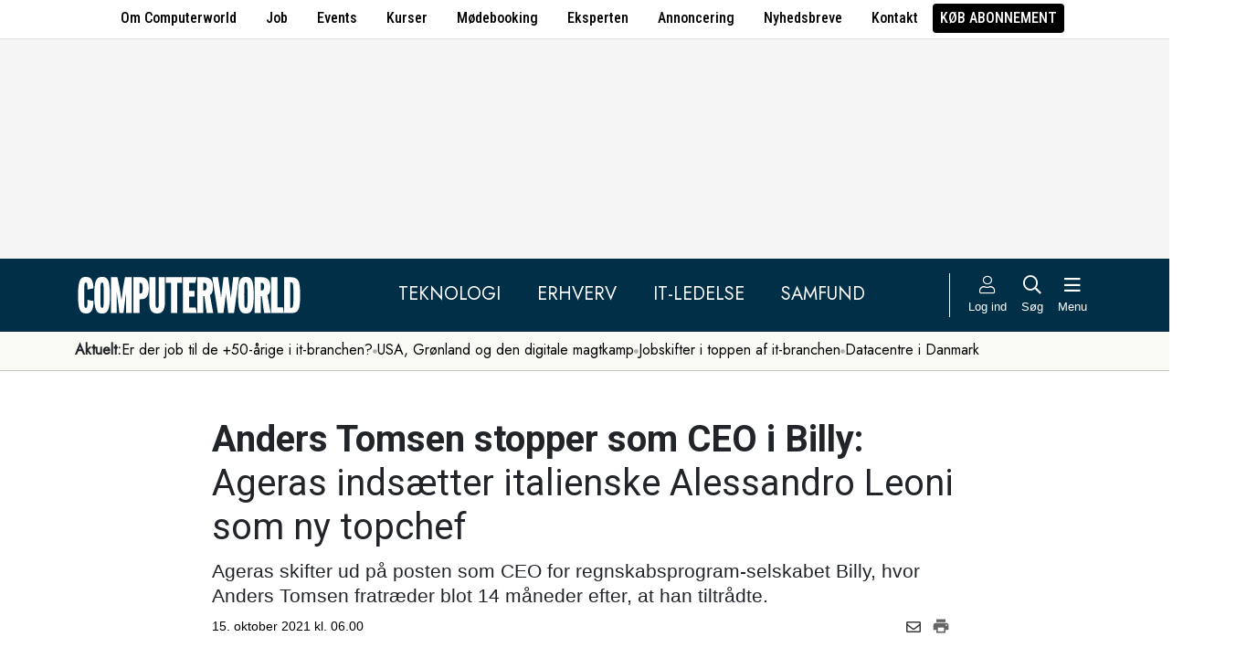

--- FILE ---
content_type: text/html; charset=UTF-8
request_url: https://www.computerworld.dk/art/258245/anders-tomsen-stopper-som-ceo-i-billy-ageras-indsaetter-italienske-alessandro-leoni-som-ny-topchef
body_size: 16108
content:
<!DOCTYPE html>
<html xmlns="http://www.w3.org/1999/xhtml" xml:lang="da" lang="da">
	<head>
		<meta http-equiv="X-UA-Compatible" content="IE=edge /">
		<meta http-equiv="content-type" content="text/html; charset=UTF-8" />
		<meta http-equiv="content-language" content="da" />
		<meta name="viewport" content="width=device-width, initial-scale=1.0">
		<meta name="robots" content="noarchive" />
			<meta name="description" content="Ageras skifter ud på posten som CEO for regnskabsprogram-selskabet Billy, hvor Anders Tomsen fratræder blot 14 måneder efter, at han tiltrådte." />
			<title>Anders Tomsen stopper som CEO i Billy: Ageras indsætter italienske Alessandro Leoni som ny topchef - Computerworld</title>
					<!-- The initial config of Consent Mode. Skal komme før cookieinformation. -->
		<script type="text/javascript">
			window.dataLayer = window.dataLayer || [];
			function gtag() {
				dataLayer.push(arguments);
			}
			gtag('consent', 'default', {
				ad_storage: 'denied',
				ad_user_data: 'denied',
				ad_personalization: 'denied',
				analytics_storage: 'denied',
				personalization_storage: 'denied',
				functionality_storage: 'denied',
				security_storage: 'denied',
				wait_for_update: 500,
			});
			gtag('set', 'ads_data_redaction', true);
		</script>
		<script>
			window.cookieInformationCustomConfig = {IABTCF2Framework: {enableAllPurposesLegitimateInterestsOnDeclineAll: true}};
		</script>
		<script type="text/javascript" id="CookieConsent" src="https://policy.app.cookieinformation.com/uc.js" data-culture="DA" data-gcm-version="2.0" data-tcf-v2-enabled="true" data-tcf-global-scope="false" data-tcf-version="2.2"></script>
		<link type="text/css" rel="stylesheet" href="/minified/css/v/7576/" />
		<link href="/images/favicon.ico" rel="SHORTCUT ICON" />
		<link rel="alternate" type="application/rss+xml" title="Alle nyheder (RSS 2.0)" href="https://www.computerworld.dk/rss/all" />

		<link rel="preconnect" href="https://fonts.googleapis.com">
		<link rel="preconnect" href="https://fonts.gstatic.com" crossorigin>

				<link href="https://fonts.googleapis.com/css2?family=Jost&family=Raleway:ital,wght@0,100..900;1,100..900&family=Roboto+Condensed:wght@100..900&family=Roboto:ital,wght@0,100..900;1,100..900&display=swap" rel="stylesheet">

		<link rel="preload" href="/common/fontawesome-pro-5.15.1/webfonts/fa-solid-900.woff2" as="font" type="font/woff2" crossorigin>
		<link rel="preload" href="/common/fontawesome-pro-5.15.1/webfonts/fa-regular-400.woff2" as="font" type="font/woff2" crossorigin>
		<link rel="preload" href="https://securepubads.g.doubleclick.net/tag/js/gpt.js" as="script">
		<link rel="dns-prefetch" href="https://securepubads.g.doubleclick.net">
		<link rel="dns-prefetch" href="https://pagead2.googlesyndication.com">
		<link rel="dns-prefetch" href="https://tpc.googlesyndication.com">
		<link rel="dns-prefetch" href="https://www.googletagservices.com">
		<link rel="dns-prefetch" href="https://www.google-analytics.com">
		<link rel="dns-prefetch" href="https://ajax.googleapis.com">
		<link rel="dns-prefetch" href="https://ad.doubleclick.net">
		<link rel="dns-prefetch" href="https://s0.2mdn.net">
		<link rel="canonical" href="https://www.computerworld.dk/art/258245/anders-tomsen-stopper-som-ceo-i-billy-ageras-indsaetter-italienske-alessandro-leoni-som-ny-topchef">


		<script type="text/javascript" src="/common/javascript/jquery/jquery-1.9.1.min.js?v=1"></script>
		<script type="text/javascript" src="/common/javascript/jquery/jquery-ui-1.10.4.custom.min.js?v=d1002"></script>
		<script type="text/javascript" src="/common/javascript/jquery/jquery-migrate-1.1.0.min.js?v=1"></script>
		<script type="text/javascript" src="/minified/javascript/v/7576/"></script>
		<script async src="https://securepubads.g.doubleclick.net/tag/js/gpt.js"></script>

		<script>
			dfpAds.init({network: 11995607, adUnit: 'DK_computerworld.dk/artikler'});
		</script>

		<!-- Global site tag (gtag.js) - Google Analytics -->
		<script async src="https://www.googletagmanager.com/gtag/js?id=UA-41250693-1"></script>
		<script>

			window.dataLayer = window.dataLayer || [];
			function gtag(){dataLayer.push(arguments);}
			gtag('js', new Date());

			gtag('config', 'UA-41250693-1', { 'content_group': 'andet' });

		
		</script>
			<script async defer data-domain="computerworld.dk" src="https://plausible.io/js/script.manual.js"></script>
		<script>
			window.plausible = window.plausible || function() { (window.plausible.q = window.plausible.q || []).push(arguments) }
			cookieConsent.always('statistic', function( isOk ) {
				let props = {}
				props['subsite'] = 'default';
				props['premium-logged-in'] = false;
				props['article-view'] = 'open';
				plausible('pageview', {props:props});
			} );
		</script>
		<meta property="fb:app_id" content="923957504358919" />
	<meta property="og:type" content="article" />
	<meta property="og:site_name" content="Computerworld" />
	<meta property="og:title" content="Anders Tomsen stopper som CEO i Billy: Ageras indsætter italienske Alessandro Leoni som ny topchef" />
	<meta property="og:description" content="Ageras skifter ud på posten som CEO for regnskabsprogram-selskabet Billy, hvor Anders Tomsen fratræder blot 14 måneder efter, at han tiltrådte." />
	<meta property="og:image" content="https://www.computerworld.dk/fil/197004?width=600&height=315&focus=1" />
	<meta property="og:image:width" content="600" />
	<meta property="og:image:height" content="315" />
	<meta property="og:url" content="https://www.computerworld.dk/art/258245/anders-tomsen-stopper-som-ceo-i-billy-ageras-indsaetter-italienske-alessandro-leoni-som-ny-topchef" />
	<meta property="article:published_time" content="2021-10-15T06:00:00+02:00" />
	<meta property="article:publisher" content="https://www.facebook.com/Computerworlddanmark" />
	<meta property="twitter:card" content="summary_large_image" />
	<meta property="twitter:site" content="@Computerworlddk" />
	<meta property="twitter:title" content="Anders Tomsen stopper som CEO i Billy: Ageras indsætter italienske Alessandro Leoni som ny topchef" />
	<meta property="twitter:description" content="Ageras skifter ud på posten som CEO for regnskabsprogram-selskabet Billy, hvor Anders Tomsen fratræder blot 14 måneder efter, at han tiltrådte." />
	<meta property="twitter:image" content="https://www.computerworld.dk/fil/197004?width=600&height=315&focus=1" />

		<script type="application/ld+json">
		{"@context":"https://schema.org","@type":"NewsArticle","headline":"Anders Tomsen stopper som CEO i Billy: Ageras inds\u00e6tter italienske Alessandro Leoni som ny topchef","description":"Ageras skifter ud p\u00e5 posten som CEO for regnskabsprogram-selskabet Billy, hvor Anders Tomsen fratr\u00e6der blot 14 m\u00e5neder efter, at han tiltr\u00e5dte.","datePublished":"2021-10-15T06:00:00+02:00","dateModified":"2021-10-15T13:03:40+02:00","thumbnailUrl":"https://www.computerworld.dk/fil/197003?width=200&height=112&focus=1","image":{"@type":"ImageObject","url":"https://www.computerworld.dk/fil/197004?width=600&height=337&focus=1","width":600,"height":337},"author":[{"@type":"Person","name":"Dan Jensen","url":"https://www.computerworld.dk/forfatter/7919"}],"publisher":{"@type":"Organization","name":"Computerworld","logo":{"@type":"ImageObject","url":"https://www.computerworld.dk/images/cw-logo-black.jpg"}},"mainEntityOfPage":{"@type":"WebPage","@id":"https://www.computerworld.dk/art/258245/anders-tomsen-stopper-som-ceo-i-billy-ageras-indsaetter-italienske-alessandro-leoni-som-ny-topchef"},"isAccessibleForFree":"True"}
		</script>

		<!-- Hotjar Tracking Code for www.computerworld.dk -->
		<script>
			cookieConsent.on('statistic', function() {
				(function(h,o,t,j,a,r){
					h.hj=h.hj||function(){(h.hj.q=h.hj.q||[]).push(arguments)};
					h._hjSettings={hjid:637104,hjsv:6};
					a=o.getElementsByTagName('head')[0];
					r=o.createElement('script');r.async=1;
					r.src=t+h._hjSettings.hjid+j+h._hjSettings.hjsv;
					a.appendChild(r);
				})(window,document,'https://static.hotjar.com/c/hotjar-','.js?sv=');
			} );
		</script>

										
		<!-- 30586 (1 sec = 1000360000)-->
	<link rel="stylesheet" type="text/css" href="/builds/cwshim-f/css/globals-WRAOT3HF.css" />
	<link rel="stylesheet" type="text/css" href="/builds/cwshim-f/css/utilities-AH5P3BLS.css" />
	<link rel="stylesheet" type="text/css" href="/builds/cwshim-f/css/bootstrap-AGNAY623.css" />
	<link rel="stylesheet" type="text/css" href="/builds/cwshim-f/css/site-K7MMVUEB.css" />
	<script src="/builds/cwshim-f/js/bootstrap-AAFFVZKO.js"></script>
	</head>	<body class="subsite_default layout_full userIsNotLoggedIn   page-article article-is-longform">
		
		<ul class="nav justify-content-center align-items-center border-bottom fw-medium u-font-RobotoCondensed u-bg-white c-brand-nav d-none d-md-flex">
			<li class="nav-item"><a class="nav-link u-text-black hover:text-decoration-underline" href="/side/om-computerworld">Om Computerworld</a></li>
			<li class="nav-item"><a class="nav-link u-text-black hover:text-decoration-underline" href="/job/search">Job</a></li>
			<li class="nav-item"><a class="nav-link u-text-black hover:text-decoration-underline" href="/side/events">Events</a></li>
			<li class="nav-item"><a class="nav-link u-text-black hover:text-decoration-underline" href="/kurser">Kurser</a></li>
			<li class="nav-item"><a class="nav-link u-text-black hover:text-decoration-underline" href="/side/direct">Mødebooking</a></li>
			<li class="nav-item"><a class="nav-link u-text-black hover:text-decoration-underline" href="/eksperten">Eksperten</a></li>
			<li class="nav-item"><a class="nav-link u-text-black hover:text-decoration-underline" href="https://jobindexmedia.dk/medieinformation/" target="_blank">Annoncering</a></li>
			<li class="nav-item"><a class="nav-link u-text-black hover:text-decoration-underline" href="/nyhedsbreve">Nyhedsbreve</a></li>
			<li class="nav-item"><a class="nav-link u-text-black hover:text-decoration-underline" href="/kontakt-redaktionen">Kontakt</a></li>

							<li class="nav-item"><a class="nav-link py-1 px-2 rounded text-uppercase u-bg-black u-text-white hover:text-decoration-underline" href="/premium/produkter">Køb abonnement</a></li>
					</ul>

		<div class="leaderboard" id="computerworldleaderboard">
			<div class="inner"><div class="dfp-ad mh-160 mh-medium-90 mh-large-200" data-slot="lead1" data-sizes="320x80,320x160" data-sizes-medium="320x80,320x160,728x90" data-sizes-large="728x90,930x180,950x200,970x250"></div></div>
		</div>

		<header class="c-site-header">

			<div class="c-top-nav py-3">

				<div class="container">
					<div class="row flex-nowrap align-items-center justify-content-between">
						<div class="col-6 col-md-auto">
							<a href="/"><img class="c-site-logo" src="/assets/images/cw-logo-white.svg" width="180" height="40" alt="Computerworld logo" title="Gå til forsiden af Computerworld.dk" style="max-width: 250px;"></a>
						</div>
						<div class="d-none d-xl-flex col justify-content-center c-nav-links">
							<ul class="nav u-font-Jost">
								<li class="nav-item"><a class="nav-link px-4 fs-5 text-uppercase u-text-white hover:text-decoration-underline" href="/sektion/teknologi">Teknologi</a></li>
								<li class="nav-item"><a class="nav-link px-4 fs-5 text-uppercase u-text-white hover:text-decoration-underline" href="/sektion/erhverv">Erhverv</a></li>
								<li class="nav-item"><a class="nav-link px-4 fs-5 text-uppercase u-text-white hover:text-decoration-underline" href="/sektion/ledelse">It-Ledelse</a></li>
								<li class="nav-item"><a class="nav-link px-4 fs-5 text-uppercase u-text-white hover:text-decoration-underline" href="/sektion/samfund">Samfund</a></li>
							</ul>
						</div>

						<div class="col-auto c-actions position-relative">
							<div class="d-flex align-items-stretch">

																<a href="/bruger"
								   class="login mx-1 mx-md-2 p-2 p-xl-0 text-center u-text-white text-decoration-none hover:text-decoration-underline hover:scale-10"
								   aria-label="Log ind">
									<i class="fal fa-user fs-5"></i>
									<span class="d-none d-xl-block text-nowrap u-fs-13p">Log ind</span>
								</a>
								
								<a href="/soeg"
								   class="mx-1 mx-md-2 p-2 p-xl-0 text-center u-text-white text-decoration-none hover:text-decoration-underline hover:scale-10"
								   aria-label="Søg">
									<i class="far fa-search fs-5"></i>
									<span class="d-none d-xl-block u-fs-13p">Søg</span>
								</a>

								<button class="mx-1 mx-md-2 p-2 p-xl-0 text-center u-text-white hover:text-decoration-underline hover:scale-10"
										data-bs-toggle="offcanvas"
										data-bs-target="#site-nav-menu"
										aria-controls="site-nav-menu"
										aria-label="Åben menu">
									<i class="far fa-bars fs-5"></i>
									<span class="d-none d-xl-block u-fs-13p">Menu</span>
								</button>

							</div>

						</div>
					</div>
				</div>
			</div>

						<div class="c-theme-nav">
				<div class="container position-relative">
					<div class="u-font-Jost c-scroll-list">
						<span class="c-scroll-left"><i class="fas fa-chevron-circle-left"></i></span>
						<span class="d-block d-md-none c-scroll-shadow"></span>
						<ul class="d-flex gap-3 py-2">
							<li class=""><span class="fw-bold">Aktuelt:</span></li>
													<li class="">
								<a class="text-nowrap h-100 u-text-black text-decoration-none hover:text-decoration-underline" href="/tag/erfaren-og-udfordret-2026">Er der job til de +50-årige i it-branchen?</a>
							</li>
														<li class="spacer"><i class="fa fas fa-circle"></i></li>
																				<li class="">
								<a class="text-nowrap h-100 u-text-black text-decoration-none hover:text-decoration-underline" href="/tag/geopolitisk-krise-2026">USA, Grønland og den digitale magtkamp</a>
							</li>
														<li class="spacer"><i class="fa fas fa-circle"></i></li>
																				<li class="">
								<a class="text-nowrap h-100 u-text-black text-decoration-none hover:text-decoration-underline" href="/tag/jobskifte">Jobskifter i toppen af it-branchen</a>
							</li>
														<li class="spacer"><i class="fa fas fa-circle"></i></li>
																				<li class="">
								<a class="text-nowrap h-100 u-text-black text-decoration-none hover:text-decoration-underline" href="/tag/datacenter">Datacentre i Danmark</a>
							</li>
																			</ul>
						<span class="d-block d-md-none c-scroll-shadow right"></span>
						<span class="c-scroll-right"><i class="fas fa-chevron-circle-right"></i></span>
					</div>
				</div>
			</div>
					</header><div class="subsite default">
	<div class="frame">
		<div class="inner">
			
						<div class="body">
				<div class="layout layout_full">
	
<div class="container">
	<div class="content article longform" data-articleid="258245">
		<div class="article-top">
			<h1><span class="title-trumpet">Anders Tomsen stopper som CEO i Billy:</span> <span class="title-text">Ageras indsætter italienske Alessandro Leoni som ny topchef</span></h1>
			<p class="teaser">Ageras skifter ud på posten som CEO for regnskabsprogram-selskabet Billy, hvor Anders Tomsen fratræder blot 14 måneder efter, at han tiltrådte.</p>

			<div class="contentMeta">
				<span class="publishdate">15. oktober 2021 kl. 06.00</span>
				<div class="share">
					<a title="Del artikel via e-mail" href="mailto:?subject=Anders Tomsen stopper som CEO i Billy: Ageras indsætter italienske Alessandro Leoni som ny topchef&body=%0D%0A%0D%0AAnders Tomsen stopper som CEO i Billy: Ageras indsætter italienske Alessandro Leoni som ny topchef%0D%0Ahttps://www.computerworld.dk/art/258245/anders-tomsen-stopper-som-ceo-i-billy-ageras-indsaetter-italienske-alessandro-leoni-som-ny-topchef" onclick="idg_tracker.trackEvent(TRACKER_ITEMTYPE_ARTICLE, 258245, 'E-Mail deling');"><i class="fa-icon far fa-envelope"></i></a>
					<a title="Printvenlig version" href="javascript:void(0);" onclick="idg_tracker.trackEvent(TRACKER_ITEMTYPE_ARTICLE, 258245, 'Print'); openWithSelfMain('/art/258245/anders-tomsen-stopper-som-ceo-i-billy-ageras-indsaetter-italienske-alessandro-leoni-som-ny-topchef?op=print','Printervenlig',740,500);"><img src="/images/icon/print.png" class="print-icon" alt="Print ikon" width="20" height="20"></a>
				</div>
			</div>
		</div>

			<a href="/fil/197004/800/?height=800" rel="lightbox-inline" class="topImage skyscraper-start">
			<img src="/fil/197004?width=980&scale_up=1" width="980" alt="Artikel top billede">
		</a>
				<p class="topImageText">(Foto: Billy/Katja Holm)</p>
			
	<div class="nucleusAuthorByline authors1">
<div class="author" class="author author1" data-authorid="7919">
	<a href="/forfatter/7919" class="open">
		<img src="/fil/155626?width=52&height=52&focus=1&grey=1" width="52" height="52" class="image" alt="Dan Jensen">
		<span class="firstname">Dan</span>
		<span class="lastname">Jensen</span>
			<span class="title">Redaktionschef</span>
		</a>

	</div>
	<br class="clear" />
</div>
<script>$j(document).ready( _nucleusAuthorByline.init );</script>

	
	<div id="articleTextParagraphs" class="articleText paragraphs">
		
			<div class="d-none d-md-block mb-2">
	<div class="paragraphAdSpacer"></div>
	<div class="paragraphAd" aria-hidden="true">
		<div class="dfp-ad mh-280" data-slot="art" data-sizes="320x320" data-sizes-large="300x250,336x280"></div>
	</div>
			<div class="paragraphAdInternal" aria-hidden="true">
		<div class="candis-spot spot-theme article-paragraph" data-candis-themeid="106" aria-hidden="true"><span class="notice">Annonceindlæg tema</span><h6 class="title"><a class="link" href="/partner/tema/forsvar-og-beredskab" tabindex="-1" rel="sponsored">Forsvar &amp; beredskab</a></h6><figure><img src="/fil/233692?width=150&height=100&focus=1" width="150" height="100" alt="Teaser billede" /></figure><div class="info"><p class="teaser">Cybersikkerhed, realtidsdata og robuste it-systemer er blevet fundamentet for moderne forsvar.</p></div></div>
		</div>
	</div>
						<p class="pt">Efter blot godt et år på posten, stopper Anders Tomsen som CEO for det danske regnskabsprogram-selskab Billy.</p>
<p class="pt">Han afløses nu af den tidligere CEO for finans-selskabet Debitoor, italieneren Alessandro Justesen Leoni, der bliver indsat som topchef for Billy med store ambitioner.</p>
<p class="pt">“Før ville Billy hjælpe selvstændige til selv at kunne ordne bogføringen, men ambitionen er langt højere i dag. Billy skal automatisere 95 procent af bogføring og regnskab, så vi frigør de selvstændige til at fokusere på det de er gode til og vækste forretningen,” meddeler den nye direktør.</p>
<p class="pt">Med den nye direktør ved roret nåede Anders Tomsen kun at få blot knap 14 måneder på posten som øverste mand i selskabet.</p>
<p class="pt">Han overtog i september i fjor nemlig posten efter Jonas Midtgaard, der i sommeren 2020 forlod selskabet.</p>
<p class="pt">Dengang sagde Anders Tomsen til Computerworld, at han ikke kom med ‘nogen palads-revolution,’ men at et af de store fokusområder skulle være netop automatisering.</p>
<div class="articlelink image" aria-hidden="true">
	<div class="articlelink-image">
		<img src="/fil/186552?width=135&height=76&focus=1" width="135" height="76" alt="Artikel teaser billede">
	</div>
	<div class="articlelink-text">
		<span class="link-label">Det kan du læse mere om her: </span>
		<a tabindex="-1" class="link" href="/art/253159/her-er-den-nye-billy-topchefs-plan-for-selskabet-vi-har-et-stort-uforloest-potentiale">Her er den nye Billy-topchefs plan for selskabet: &quot;Vi har et stort uforløst potentiale&quot;</a>
	</div>
</div>
<p class="pt">Anders Tomsen - der er tidligere salgsdirektør i e-conomic - blev indsat af Ageras, der købte Billy i 2019.</p>
<p class="pt">Det er da også Ageras, der nu har truffet beslutningen om at indsætte Alessandro Justesen Leonsi som topchef for Billy.</p>
<p class="pt">Også han har tidligere været ansat i e-conomic, hvor han i en årrække var udviklings-direktør, inden han skiftede til Debitoor, hvor han i seks år har været CEO.</p>
<p class="pt">“Billy er helt centralt i fremtidens ‘finansielle cockpit’, som Ageras er godt i gang med at sammmensætte af en række services og løsninger. Alle skal bruge et regnskab, store som små, så vi ser BiIly som styrepinden i vores kunders cockpit. Alessandro har erfaringen til at få alting til at spille sammen, både i forhold til at skabe de bedste løsninger til brugerne og i forhold til at styrke Billys markedsposition,” meddeler Martin Hegelund, medstifter af Ageras.</p>
<p class="pt">Alessandro Justesen Leoni peger på, at netop automatiseringen af al bogføring og regnskabs-håndtering kan blive essentiel for de små virksomheder, som Billy henvender sig til.</p>
<p class="pt">“Vi ved, at de administrative opgaver er en kæmpe frustration for de selvstændige. Du kan være verdens bedste møbelsnedker, men gå ned på bogføring, moms og regnskab,” siger den nye direktør.</p>
<p class="pt">Alessandro Justesen Leoni er fra Trento i det nordlige Italien, men har i en årrække boet i København.</p>
					</div>
				
		<div class="dfp-ad d-md-none mh-320 text-center mt-2" data-slot="art" data-sizes="320x320" data-sizes-large=""></div>

		<div class="bottomAd">
			<div class="candis-spot spot-content article-bottom" data-candis-contentid="132008" aria-hidden="true"><span class="notice">Annonceindlæg fra Conscia</span><figure><img src="/fil/235640?width=150&height=85&focus=1" width="150" height="85" alt="Teaser billede" /></figure><div class="info"><h6 class="title"><a class="link" href="/partner/132008/faa-en-hurtigere-billigere-og-mere-sikker-ai-rejse" tabindex="-1" rel="sponsored">Få en hurtigere, billigere og mere sikker AI-rejse</a></h6><p class="teaser">Slip for uforudsigelige omkostninger i skyen og opnå fuld datakontrol med en AI-pod, der samler al nødvendig infrastruktur i dit eget datacenter.</p></div></div>
		</div>
	</div>
</div>

	<div id="blox-area" class="blox-area mt-5 skyscraper-start" data-contentids="107">
		<div class="container block block-art_latest_right mb-3 mb-md-6">
	<div class="block-inner">
		<section class="grid section-2" style="grid-template-columns: 2fr 1fr;">
			<div class="card card-1">
<article>
	 	<div class="article-image-container">
		<a href="/art/294398/nu-kommer-boersnoteringen-af-openai-amazon-pumper-320-milliarder-kroner-ind-i-selskabet" aria-label="Link til artikel">
			<img src="/fil/238400?width=640&height=360&focus=1" width="640" height="360" sizes="(min-width: 800px) 600px, 100vw" srcset="/fil/238400?width=1200&height=675&focus=1 1200w, /fil/238400?width=800&height=450&focus=1 800w, /fil/238400?width=600&height=337&focus=1 600w, /fil/238400?width=400&height=225&focus=1 400w" class="article-image" alt="Artikel teaser billede" loading="lazy">
		</a>
	</div>
		<div class="article-content-container">
		<p class="article-label-container">
						<a class="article-label" href="/tag/boersnoteringer">Børsnoteringer</a>
					</p>
		<p class="article-title-container"><a href="/art/294398/nu-kommer-boersnoteringen-af-openai-amazon-pumper-320-milliarder-kroner-ind-i-selskabet"><span class="title-trumpet">Nu kommer børsnoteringen af OpenAI:</span> <span class="title-text">Amazon pumper 320 milliarder kroner ind i selskabet</span></a></p>
	</div>
</article>
</div>
			<div class="card card-2 ps-0 ps-md-3">
							<p class="block-header">Seneste nyt</p>
			
				<ul class="c-articles">
								<li>
						<div class="time-label-container">
							<span class="time">
													10:55
													</span>
							<a class="article-label" href="/tag/boersnoteringer">Børsnoteringer</a>
						</div>
						<p class="article-title-container"><a href="/art/294398/nu-kommer-boersnoteringen-af-openai-amazon-pumper-320-milliarder-kroner-ind-i-selskabet">Nu kommer børsnoteringen af OpenAI: Amazon pumper 320 milliarder kroner ind i selskabet</a></p>
					</li>
								<li>
						<div class="time-label-container">
							<span class="time">
													10:00
													</span>
							<a class="article-label" href="/tag/erfaren-og-udfordret-2026">Erfaren og udfordret 2026</a>
						</div>
						<p class="article-title-container"><a href="/art/293892/it-professionelle-gaar-senere-paa-pension-end-gennemsnittet-men-presses-ud-efter-de-fylder-50-aar">It-professionelle går senere på pension end gennemsnittet – men presses ud efter de fylder 50 år</a></p>
					</li>
								<li>
						<div class="time-label-container">
							<span class="time">
													09:30
													</span>
							<a class="article-label" href="/tag/kultur">Kultur</a>
						</div>
						<p class="article-title-container"><a href="/art/294296/streaming-hbos-finansdrama-bliver-bare-bedre-og-bedre">Streaming: HBO’s finansdrama bliver bare bedre og bedre</a></p>
					</li>
								<li>
						<div class="time-label-container">
							<span class="time">
													09:00
													</span>
							<a class="article-label" href="/tag/cyberforsvar">Cyberforsvar</a>
						</div>
						<p class="article-title-container"><a href="/art/294391/peter-kruse-dumper-den-nye-cyberstrategi-med-et-brag-budgettet-boer-firedobles-ogsaa-overser-den-t-centralt-problem">Peter Kruse dumper den nye cyberstrategi med et brag: Budgettet bør firedobles - også overser den ét centralt problem</a></p>
					</li>
								<li>
						<div class="time-label-container">
							<span class="time">
													08:25
													</span>
							<a class="article-label" href="/tag/windows11">Windows 11</a>
						</div>
						<p class="article-title-container"><a href="/art/294397/windows-11-runder-en-milliard-brugere-danmark-og-norge-foerer-an">Windows 11 runder en milliard brugere: Danmark og Norge fører an</a></p>
					</li>
							</ul>
				<p class="text-center p-0">
					<button class="c-art-latest-fetch-more">Vis flere artikler</button><span class="d-inline-block mx-4">|</span><a class="fw-normal text-decoration-underline u-text-black hover:fw-bold" href="/overblik">Vis seneste uge</a>
				</p>
			</div>
		</section>
	</div>
</div>
		<div class="container block block-art_1_text mb-3 mb-md-6 color-scheme color-scheme-black">
	<div class="block-inner  cs-padding cs-bg cs-text">
		<section class="grid section-1">
			<div class="card card-1">
<article>
		<div class="article-content-container">
		<p class="article-label-container">
						<a class="article-label" href="/tag/erfaren-og-udfordret-2026">Erfaren og udfordret 2026</a>
			<span class="premium-locked-icon"></span>		</p>
		<p class="article-title-container"><a href="/art/293892/it-professionelle-gaar-senere-paa-pension-end-gennemsnittet-men-presses-ud-efter-de-fylder-50-aar"><span class="title-text">It-professionelle går senere på pension end gennemsnittet – men presses ud efter de fylder 50 år</span></a></p>
	</div>
</article>
</div>
		</section>
	</div>
</div>
		<div class="container block block-art_3 mb-3 mb-md-6 ">
	<div class="block-inner cs-padding cs-bg cs-text">
				<section class="grid section-3">
			<div class="card card-1">
<article>
	 	<div class="article-image-container">
		<a href="/art/294391/peter-kruse-dumper-den-nye-cyberstrategi-med-et-brag-budgettet-boer-firedobles-ogsaa-overser-den-t-centralt-problem" aria-label="Link til artikel">
			<img src="/fil/216359?width=640&height=360&focus=1" width="640" height="360" sizes="(min-width: 800px) 600px, 100vw" srcset="/fil/216359?width=1200&height=675&focus=1 1200w, /fil/216359?width=800&height=450&focus=1 800w, /fil/216359?width=600&height=337&focus=1 600w, /fil/216359?width=400&height=225&focus=1 400w" class="article-image" alt="Artikel teaser billede" loading="lazy">
		</a>
	</div>
		<div class="article-content-container">
		<p class="article-label-container">
						<a class="article-label" href="/tag/cyberforsvar">Cyberforsvar</a>
			<span class="premium-locked-icon"></span>		</p>
		<p class="article-title-container"><a href="/art/294391/peter-kruse-dumper-den-nye-cyberstrategi-med-et-brag-budgettet-boer-firedobles-ogsaa-overser-den-t-centralt-problem"><span class="title-trumpet">Peter Kruse dumper den nye cyberstrategi med et brag:</span> <span class="title-text">Budgettet bør firedobles - også overser den ét centralt problem</span></a></p>
	</div>
</article>
</div>
						<div class="card card-2">
<article>
	 	<div class="article-image-container">
		<a href="/art/294397/windows-11-runder-en-milliard-brugere-danmark-og-norge-foerer-an" aria-label="Link til artikel">
			<img src="/fil/236172?width=640&height=360&focus=1" width="640" height="360" sizes="(min-width: 800px) 600px, 100vw" srcset="/fil/236172?width=1200&height=675&focus=1 1200w, /fil/236172?width=800&height=450&focus=1 800w, /fil/236172?width=600&height=337&focus=1 600w, /fil/236172?width=400&height=225&focus=1 400w" class="article-image" alt="Artikel teaser billede" loading="lazy">
		</a>
	</div>
		<div class="article-content-container">
		<p class="article-label-container">
						<a class="article-label" href="/tag/windows11">Windows 11</a>
					</p>
		<p class="article-title-container"><a href="/art/294397/windows-11-runder-en-milliard-brugere-danmark-og-norge-foerer-an"><span class="title-trumpet">Windows 11 runder en milliard brugere:</span> <span class="title-text">Danmark og Norge fører an</span></a></p>
	</div>
</article>
</div>
														<div class="card card-3">
<article>
	 	<div class="article-image-container">
		<a href="/art/294396/apple-koeber-ai-musikselskab-den-andenstoerste-handel-i-selskabets-historie" aria-label="Link til artikel">
			<img src="/fil/234996?width=640&height=360&focus=1" width="640" height="360" sizes="(min-width: 800px) 600px, 100vw" srcset="/fil/234996?width=1200&height=675&focus=1 1200w, /fil/234996?width=800&height=450&focus=1 800w, /fil/234996?width=600&height=337&focus=1 600w, /fil/234996?width=400&height=225&focus=1 400w" class="article-image" alt="Artikel teaser billede" loading="lazy">
		</a>
	</div>
		<div class="article-content-container">
		<p class="article-label-container">
						<a class="article-label" href="/tag/opk-b">Opkøb</a>
					</p>
		<p class="article-title-container"><a href="/art/294396/apple-koeber-ai-musikselskab-den-andenstoerste-handel-i-selskabets-historie"><span class="title-trumpet">Apple køber AI-musikselskab:</span> <span class="title-text">Den andenstørste handel i selskabets historie</span></a></p>
	</div>
</article>
</div>
									</section>
	</div>
</div>
		<div class="container block block-livebox mb-2 mb-md-6 color-scheme color-scheme-breaking d-none d-md-block ">
	<div class="block-inner cs-bg cs-text">
		<div class="d-flex">
			<div class="label fw-bold text-uppercase mt-3 text-center">
				<i class="fas fa-bullseye-pointer icon"></i>
				Læses lige nu
			</div>
			<div class="content">
				<ul class="articles-scroll"></ul>
				<ul class="articles">
										<li data-articleid="294391" data-hits="268">
						<img src="/images/livescore_hot.png" alt="Denne artikel trender" class="hot-icon ">
						<img class="thumbnail" src="/fil/216359?width=50&height=50&focus=1" alt="Artikel teaser billede"/>
						<div class="item">
							<span>268 læser </span>
							<a href="/art/294391/peter-kruse-dumper-den-nye-cyberstrategi-med-et-brag-budgettet-boer-firedobles-ogsaa-overser-den-t-centralt-problem">Peter Kruse dumper den nye cyberstrategi med et brag: Budgettet bør firedobles - også overser den ét centralt problem</a>
						</div>
					</li>
										<li data-articleid="294387" data-hits="178">
						<img src="/images/livescore_hot.png" alt="Denne artikel trender" class="hot-icon ">
						<img class="thumbnail" src="/fil/231488?width=50&height=50&focus=1" alt="Artikel teaser billede"/>
						<div class="item">
							<span>178 læser </span>
							<a href="/art/294387/store-offentlige-it-leverandoerer-betaler-ikke-skat-i-danmark-dog-er-der-n-positiv-undtagelse">Store offentlige it-leverandører betaler ikke skat i Danmark – dog er der én positiv undtagelse</a>
						</div>
					</li>
										<li data-articleid="294396" data-hits="166">
						<img src="/images/livescore_hot.png" alt="Denne artikel trender" class="hot-icon ">
						<img class="thumbnail" src="/fil/234996?width=50&height=50&focus=1" alt="Artikel teaser billede"/>
						<div class="item">
							<span>166 læser </span>
							<a href="/art/294396/apple-koeber-ai-musikselskab-den-andenstoerste-handel-i-selskabets-historie">Apple køber AI-musikselskab: Den andenstørste handel i selskabets historie</a>
						</div>
					</li>
										<li data-articleid="294395" data-hits="160">
						<img src="/images/livescore_hot.png" alt="Denne artikel trender" class="hot-icon ">
						<img class="thumbnail" src="/fil/193057?width=50&height=50&focus=1" alt="Artikel teaser billede"/>
						<div class="item">
							<span>160 læser </span>
							<a href="/art/294395/microsofts-ejere-har-tabt-430-milliarder-dollar-paa-faa-timer-her-er-aarsagen-til-det-stoerste-kursfald-i-seks-aar">Microsofts ejere har tabt 430 milliarder dollar på få timer: Her er årsagen til det største kursfald i seks år</a>
						</div>
					</li>
										<li data-articleid="294296" data-hits="158">
						<img src="/images/livescore_hot.png" alt="Denne artikel trender" class="hot-icon ">
						<img class="thumbnail" src="/fil/238219?width=50&height=50&focus=1" alt="Artikel teaser billede"/>
						<div class="item">
							<span>158 læser </span>
							<a href="/art/294296/streaming-hbo-s-finansdrama-bliver-bare-bedre-og-bedre">Streaming: HBO’s finansdrama bliver bare bedre og bedre</a>
						</div>
					</li>
									</ul>
			</div>
		</div>
	</div>
</div>





		<div class="container block block-art_1_ad_right mb-3 mb-md-6">
	<div class="block-inner">
		<section class="grid section-2" style="grid-template-columns: 2fr 1fr;">
			<div class="card card-1">
<article>
	 	<div class="article-image-container">
		<a href="/art/294296/streaming-hbos-finansdrama-bliver-bare-bedre-og-bedre" aria-label="Link til artikel">
			<img src="/fil/238219?width=640&height=360&focus=1" width="640" height="360" sizes="(min-width: 800px) 600px, 100vw" srcset="/fil/238219?width=1200&height=675&focus=1 1200w, /fil/238219?width=800&height=450&focus=1 800w, /fil/238219?width=600&height=337&focus=1 600w, /fil/238219?width=400&height=225&focus=1 400w" class="article-image" alt="Artikel teaser billede" loading="lazy">
		</a>
	</div>
		<div class="article-content-container">
		<p class="article-label-container">
						<a class="article-label" href="/tag/kultur">Kultur</a>
					</p>
		<p class="article-title-container"><a href="/art/294296/streaming-hbos-finansdrama-bliver-bare-bedre-og-bedre"><span class="title-trumpet">Streaming:</span> <span class="title-text">HBO’s finansdrama bliver bare bedre og bedre</span></a></p>
	</div>
</article>
</div>
			<div class="card card-2 text-center text-md-start position-relative">
				<p class="ad-notice-label">Annonce</p>
				<div class="dfp-ad mh-160 mh-large-280" data-slot="art2" data-sizes="320x160,320x320" data-sizes-large="336x280,300x250"></div>
			</div>
		</section>
	</div>
</div>
		<div class="container-fluid block block-commercial_1 mb-3 mb-md-5 py-3 py-md-6 grey-bg">
	<div class="row">
		
			        <div class="col-12 candis-spot spot-content" data-candis-contentid="132031">            <div class="container px-0 px-md-3">                <div class="card row g-0 py-6 px-6 bg-white">                    <div class="card-image col-12 col-md-3 text-start text-md-center ">                        <a class="title text-black" href="/partner/132031/glem-hypen-her-er-tre-steder-hvor-ai-allerede-leverer" tabindex="-1" rel="sponsored">                            <img src="/fil/237579?width=400&height=225&focus=1" alt="Glem hypen: Her er tre steder hvor AI allerede leverer" class="img-fluid" style="max-height: 260px;" loading="lazy">                        </a>                    </div>                    <div class="card-body col-12 col-md-9 px-0 px-md-6 text-start d-flex flex-column">                        <p class="mb-2 mt-2 mt-md-0 fw-bold" style="color: var(--color-cw-blue); font-size: 0.875rem;">Annonceindlæg fra SoftwareOne</p>                        <a class="title text-black" href="/partner/132031/glem-hypen-her-er-tre-steder-hvor-ai-allerede-leverer" tabindex="-1" rel="sponsored"><h5 class="fw-bold">Glem hypen: Her er tre steder hvor AI allerede leverer</h5></a>                        <p class="mb-0">Ifølge SoftwareOne ligger de reelle AI-gevinster gemt i områder af central betydning for forretningen.</p>                    </div>                </div>            </div>        </div>

		
	</div>
</div>



		<div class="container block block-art_1_2 mb-3 mb-md-6 ">
	<div class="block-inner cs-padding cs-bg cs-text">
			<section class="grid section-1-2">
			<div class="card card-1">
<article>
	 	<div class="article-image-container">
		<a href="/art/294395/microsofts-ejere-har-tabt-430-milliarder-dollar-paa-faa-timer-her-er-aarsagen-til-det-stoerste-kursfald-i-seks-aar" aria-label="Link til artikel">
			<img src="/fil/193057?width=640&height=360&focus=1" width="640" height="360" sizes="(min-width: 800px) 600px, 100vw" srcset="/fil/193057?width=1200&height=675&focus=1 1200w, /fil/193057?width=800&height=450&focus=1 800w, /fil/193057?width=600&height=337&focus=1 600w, /fil/193057?width=400&height=225&focus=1 400w" class="article-image" alt="Artikel teaser billede" loading="lazy">
		</a>
	</div>
		<div class="article-content-container">
		<p class="article-label-container">
						<a class="article-label" href="/tag/aktier">Aktier</a>
			<span class="premium-locked-icon"></span>		</p>
		<p class="article-title-container"><a href="/art/294395/microsofts-ejere-har-tabt-430-milliarder-dollar-paa-faa-timer-her-er-aarsagen-til-det-stoerste-kursfald-i-seks-aar"><span class="title-trumpet">Microsofts ejere har tabt 430 milliarder dollar på få timer:</span> <span class="title-text">Her er årsagen til det største kursfald i seks år</span></a></p>
	</div>
</article>
</div>
							<div class="card card-2">
<article>
	 	<div class="article-image-container">
		<a href="/art/294394/elon-musk-vil-fusionere-spacex-og-xai-mobilepay-svindlere-paa-spil-capgemini-i-modvind-for-kontrakt-med-ice" aria-label="Link til artikel">
			<img src="/fil/194233?width=640&height=360&focus=1" width="640" height="360" sizes="(min-width: 800px) 600px, 100vw" srcset="/fil/194233?width=1200&height=675&focus=1 1200w, /fil/194233?width=800&height=450&focus=1 800w, /fil/194233?width=600&height=337&focus=1 600w, /fil/194233?width=400&height=225&focus=1 400w" class="article-image" alt="Artikel teaser billede" loading="lazy">
		</a>
	</div>
		<div class="article-content-container">
		<p class="article-label-container">
						<a class="article-label" href="/tag/morgen-briefing">Morgen-briefing</a>
					</p>
		<p class="article-title-container"><a href="/art/294394/elon-musk-vil-fusionere-spacex-og-xai-mobilepay-svindlere-paa-spil-capgemini-i-modvind-for-kontrakt-med-ice"><span class="title-text">Elon Musk vil fusionere SpaceX og xAI / MobilePay-svindlere på spil / Capgemini i modvind for kontrakt med ICE.</span></a></p>
	</div>
</article>
</div>
								<div class="card card-3 grey-bg">
				<div class="candis-spot spot-content blox-art-12 grey-bg p-2" data-candis-contentid="132040" aria-hidden="true"><div class="row"><div class="image px-3 py-1"><a class="link" href="/partner/132040/hvorfor-toever-virksomheder-naar-teknologien-er-klar-og-gevinsterne-er-tydelige" tabindex="-1" rel="sponsored"><figure><img src="/fil/238232?width=630&height=350&focus=1" width="630" height="350" alt="Teaser billede" /></figure></a></div><div class="info px-3 py-1"><div class="notice">Annonceindlæg fra <span>Cornerstones</span></div><a class="link" href="/partner/132040/hvorfor-toever-virksomheder-naar-teknologien-er-klar-og-gevinsterne-er-tydelige" tabindex="-1" rel="sponsored"><p class="title">Hvorfor tøver virksomheder, når teknologien er klar, og gevinsterne er tydelige?</p></a></div></div></div>
			</div>
				</section>
	</div>
</div>
		<div class="container-fluid block block-job_1 mb-3 mb-md-5 pt-3 pt-md-6 grey-bg">
	<div class="container px-0 px-md-3">
		<div class="row">
			<section class="grid section-4">
							<div class="card card-1 bg-white p-4 d-flex flex-column">
					<div class="job-logo text-center">
						<a class="js-track-job-impression js-track-job-click" href="https://www.it-jobbank.dk/c?t=h1620281&ctx=c&ref=cw-job-feed-centre&utm_source=computerworld&utm_medium=referral&utm_campaign=job-feed-centre" target="_blank" rel="noopener" data-jobid="1620281" data-jobsource="jobbox">
							<img src="https://www.it-jobbank.dk/img/logo/108x108-ji-rod-luft.png" alt="V. Guldmann A/S logo">
						</a>
					</div>
					<div class="job-content">
						<p class="job-company m-0 mt-2 mb-1 u-text-grey-4">V. Guldmann A/S</p>
						<p class="job-title m-0 mb-1">
							<a class="u-text-black text-break js-track-job-impression js-track-job-click" href="https://www.it-jobbank.dk/c?t=h1620281&ctx=c&ref=cw-job-feed-centre&utm_source=computerworld&utm_medium=referral&utm_campaign=job-feed-centre" target="_blank" rel="noopener" data-jobid="1620281" data-jobsource="jobbox">
								.Net Udvikler til velfærdsteknologi og digitale platforme
							</a>
						</p>
						<p class="job-region mt-auto u-text-grey-4">Midtjylland</p>
					</div>
				</div>

							<div class="card card-2 bg-white p-4 d-flex flex-column">
					<div class="job-logo text-center">
						<a class="js-track-job-impression js-track-job-click" href="https://www.it-jobbank.dk/c?t=h1618646&ctx=c&ref=cw-job-feed-centre&utm_source=computerworld&utm_medium=referral&utm_campaign=job-feed-centre" target="_blank" rel="noopener" data-jobid="1618646" data-jobsource="jobbox">
							<img src="https://www.it-jobbank.dk/img/logo/kmd108100724.png" alt="KMD A/S logo">
						</a>
					</div>
					<div class="job-content">
						<p class="job-company m-0 mt-2 mb-1 u-text-grey-4">KMD A/S</p>
						<p class="job-title m-0 mb-1">
							<a class="u-text-black text-break js-track-job-impression js-track-job-click" href="https://www.it-jobbank.dk/c?t=h1618646&ctx=c&ref=cw-job-feed-centre&utm_source=computerworld&utm_medium=referral&utm_campaign=job-feed-centre" target="_blank" rel="noopener" data-jobid="1618646" data-jobsource="jobbox">
								SAP-arkitekt
							</a>
						</p>
						<p class="job-region mt-auto u-text-grey-4">Skåne</p>
					</div>
				</div>

							<div class="card card-3 bg-white p-4 d-flex flex-column">
					<div class="job-logo text-center">
						<a class="js-track-job-impression js-track-job-click" href="https://www.it-jobbank.dk/c?t=h1627815&ctx=c&ref=cw-job-feed-centre&utm_source=computerworld&utm_medium=referral&utm_campaign=job-feed-centre" target="_blank" rel="noopener" data-jobid="1627815" data-jobsource="jobbox">
							<img src="https://www.it-jobbank.dk/img/logo/capgemini_108_12092019.jpg" alt="Capgemini Danmark A/S logo">
						</a>
					</div>
					<div class="job-content">
						<p class="job-company m-0 mt-2 mb-1 u-text-grey-4">Capgemini Danmark A/S</p>
						<p class="job-title m-0 mb-1">
							<a class="u-text-black text-break js-track-job-impression js-track-job-click" href="https://www.it-jobbank.dk/c?t=h1627815&ctx=c&ref=cw-job-feed-centre&utm_source=computerworld&utm_medium=referral&utm_campaign=job-feed-centre" target="_blank" rel="noopener" data-jobid="1627815" data-jobsource="jobbox">
								SAP Engagement Manager
							</a>
						</p>
						<p class="job-region mt-auto u-text-grey-4">Københavnsområdet</p>
					</div>
				</div>

							<div class="card card-4 bg-white p-4 d-flex flex-column">
					<div class="job-logo text-center">
						<a class="js-track-job-impression js-track-job-click" href="https://www.it-jobbank.dk/c?t=h1620536&ctx=c&ref=cw-job-feed-centre&utm_source=computerworld&utm_medium=referral&utm_campaign=job-feed-centre" target="_blank" rel="noopener" data-jobid="1620536" data-jobsource="jobbox">
							<img src="https://www.it-jobbank.dk/img/logo/netcompany_108_270923.gif" alt="Netcompany A/S logo">
						</a>
					</div>
					<div class="job-content">
						<p class="job-company m-0 mt-2 mb-1 u-text-grey-4">Netcompany A/S</p>
						<p class="job-title m-0 mb-1">
							<a class="u-text-black text-break js-track-job-impression js-track-job-click" href="https://www.it-jobbank.dk/c?t=h1620536&ctx=c&ref=cw-job-feed-centre&utm_source=computerworld&utm_medium=referral&utm_campaign=job-feed-centre" target="_blank" rel="noopener" data-jobid="1620536" data-jobsource="jobbox">
								Test Consultant
							</a>
						</p>
						<p class="job-region mt-auto u-text-grey-4">Københavnsområdet</p>
					</div>
				</div>

						</section>
		</div>
		<div class="text-center my-4 pb-3">
			<a href="/job/search">Se flere it-stillinger <i class="ms-1 far fa-angle-double-right"></i></a>
		</div>
	</div>
</div>
		<div class="container block block-art_3 mb-3 mb-md-6 ">
	<div class="block-inner cs-padding cs-bg cs-text">
				<section class="grid section-3">
			<div class="card card-1">
<article>
	 	<div class="article-image-container">
		<a href="/art/294393/kan-blive-teslas-stoerste-produkt-nu-goer-elon-musk-klar-til-at-producere-millioner-af-robotter" aria-label="Link til artikel">
			<img src="/fil/205803?width=640&height=360&focus=1" width="640" height="360" sizes="(min-width: 800px) 600px, 100vw" srcset="/fil/205803?width=1200&height=675&focus=1 1200w, /fil/205803?width=800&height=450&focus=1 800w, /fil/205803?width=600&height=337&focus=1 600w, /fil/205803?width=400&height=225&focus=1 400w" class="article-image" alt="Artikel teaser billede" loading="lazy">
		</a>
	</div>
		<div class="article-content-container">
		<p class="article-label-container">
						<a class="article-label" href="/tag/robotter">Robotter</a>
					</p>
		<p class="article-title-container"><a href="/art/294393/kan-blive-teslas-stoerste-produkt-nu-goer-elon-musk-klar-til-at-producere-millioner-af-robotter"><span class="title-text">Kan blive Teslas største produkt - nu gør Elon Musk klar til at producere millioner af robotter</span></a></p>
	</div>
</article>
</div>
						<div class="card card-2">
<article>
	 	<div class="article-image-container">
		<a href="/art/294392/microsoft-nvidia-og-amazon-goer-klar-til-enorm-investering-i-openai" aria-label="Link til artikel">
			<img src="/fil/238400?width=640&height=360&focus=1" width="640" height="360" sizes="(min-width: 800px) 600px, 100vw" srcset="/fil/238400?width=1200&height=675&focus=1 1200w, /fil/238400?width=800&height=450&focus=1 800w, /fil/238400?width=600&height=337&focus=1 600w, /fil/238400?width=400&height=225&focus=1 400w" class="article-image" alt="Artikel teaser billede" loading="lazy">
		</a>
	</div>
		<div class="article-content-container">
		<p class="article-label-container">
						<a class="article-label" href="/tag/kunstigintelligens">Kunstig intelligens</a>
					</p>
		<p class="article-title-container"><a href="/art/294392/microsoft-nvidia-og-amazon-goer-klar-til-enorm-investering-i-openai"><span class="title-text">Microsoft, Nvidia og Amazon gør klar til enorm investering i OpenAI</span></a></p>
	</div>
</article>
</div>
														<div class="card card-3">
<article>
	 	<div class="article-image-container">
		<a href="/art/294388/europaeisk-mail-tjeneste-klar-med-knald-tilbud-til-alle-groenlaendere-faa-en-krypteret-kontorpakke-for-blot-n-euro" aria-label="Link til artikel">
			<img src="/fil/176690?width=640&height=360&focus=1" width="640" height="360" sizes="(min-width: 800px) 600px, 100vw" srcset="/fil/176690?width=1200&height=675&focus=1 1200w, /fil/176690?width=800&height=450&focus=1 800w, /fil/176690?width=600&height=337&focus=1 600w, /fil/176690?width=400&height=225&focus=1 400w" class="article-image" alt="Artikel teaser billede" loading="lazy">
		</a>
	</div>
		<div class="article-content-container">
		<p class="article-label-container">
						<a class="article-label" href="/tag/digital-suveraenitet">Digital suverænitet</a>
					</p>
		<p class="article-title-container"><a href="/art/294388/europaeisk-mail-tjeneste-klar-med-knald-tilbud-til-alle-groenlaendere-faa-en-krypteret-kontorpakke-for-blot-n-euro"><span class="title-trumpet">Europæisk mail-tjeneste klar med knald-tilbud til alle grønlændere:</span> <span class="title-text">Få en krypteret kontorpakke for blot én euro</span></a></p>
	</div>
</article>
</div>
									</section>
	</div>
</div>
		<div class="container block block-persons mb-3 mb-md-6">
    <div class="block-inner">

      <p class="block-header">Navnenyt fra it-Danmark</p>

      <section class="grid section-4">
                <div class="card card-1 d-flex flex-column">
          <div class="text-center card-image position-relative">
            <a href="https://www.computerworld.dk/navnenyt/person/11570">
              <img src="/fil/238353?width=275&height=300&focus=1" class="img-fluid" alt="Christian Pedersen,  emagine Consulting A/S, er pr. 1. februar 2026 udnævnt som Chief AI Officer. Han beskæftiger sig med opkvalificere emagines ansatte, udvikle interne AI-værktøjer og levere AI-projekter for kunderne. Som leder af et nye AI-team skal han også udvikle og lancere AI-produkter til markedet.">
            </a>
            <span class="c-label bg-black text-white text-uppercase fw-bold position-absolute top-0 start-0 mx-2 my-2 px-2 py-1 text-start">Udnævnelse</span>

          </div>
          <div class="text-center p-4">
            <p class="m-0 mb-1">
              <a class="u-text-black" href="https://www.computerworld.dk/navnenyt/person/11570">Christian Pedersen</a>
            </p>

            <p class="mt-auto u-text-grey-4 mb-0">emagine Consulting A/S</p>
          </div>
        </div>
                <div class="card card-2 d-flex flex-column">
          <div class="text-center card-image position-relative">
            <a href="https://www.computerworld.dk/navnenyt/person/11564">
              <img src="/fil/238135?width=275&height=300&focus=1" class="img-fluid" alt="Alcadon ApS har pr. 1. januar 2026 ansat Per Claus Henriksen som Datacenter-specialist. Per skal især beskæftige sig med opbygning og udvikling af Alcadons datacenterforretning. Per har tidligere beskæftiget sig med forskellige facetter af datacenterbranchen. Både via PR-bureau og som ansat i datacentre.">
            </a>
            <span class="c-label bg-black text-white text-uppercase fw-bold position-absolute top-0 start-0 mx-2 my-2 px-2 py-1 text-start">Nyt job</span>

          </div>
          <div class="text-center p-4">
            <p class="m-0 mb-1">
              <a class="u-text-black" href="https://www.computerworld.dk/navnenyt/person/11564">Per Claus Henriksen</a>
            </p>

            <p class="mt-auto u-text-grey-4 mb-0">Alcadon ApS</p>
          </div>
        </div>
                <div class="card card-3 d-flex flex-column">
          <div class="text-center card-image position-relative">
            <a href="https://www.computerworld.dk/navnenyt/person/11558">
              <img src="/fil/237820?width=275&height=300&focus=1" class="img-fluid" alt="Circle Of Bytes ApS har pr. 1. maj 2025 ansat Jeanette Kristiansen som Account Manager. Hun skal især beskæftige sig med at opbygge og styrke relationer til kunder og samarbejdspartnere, samt sikre det rette match mellem kunder og konsulenter.">
            </a>
            <span class="c-label bg-black text-white text-uppercase fw-bold position-absolute top-0 start-0 mx-2 my-2 px-2 py-1 text-start">Nyt job</span>

          </div>
          <div class="text-center p-4">
            <p class="m-0 mb-1">
              <a class="u-text-black" href="https://www.computerworld.dk/navnenyt/person/11558">Jeanette Kristiansen</a>
            </p>

            <p class="mt-auto u-text-grey-4 mb-0">Circle Of Bytes ApS</p>
          </div>
        </div>
                <div class="card card-4 d-flex flex-column">
          <div class="text-center card-image position-relative">
            <a href="https://www.computerworld.dk/navnenyt/person/11559">
              <img src="/fil/238066?width=275&height=300&focus=1" class="img-fluid" alt="Norriq Danmark A/S har pr. 8. december 2025 ansat Sarah Birkegaard Elkjær som Marketing Project Manager. Hun skal især beskæftige sig med at styrke marketingsteamets evne til at planlægge, drive og følge op på leadgenererende aktiviteter.">
            </a>
            <span class="c-label bg-black text-white text-uppercase fw-bold position-absolute top-0 start-0 mx-2 my-2 px-2 py-1 text-start">Nyt job</span>

          </div>
          <div class="text-center p-4">
            <p class="m-0 mb-1">
              <a class="u-text-black" href="https://www.computerworld.dk/navnenyt/person/11559">Sarah Birkegaard Elkjær</a>
            </p>

            <p class="mt-auto u-text-grey-4 mb-0">Norriq Danmark A/S</p>
          </div>
        </div>
              </section>

    </div>
    <div class="text-center my-4 pb-3">
      <a href="/navnenyt">Se mere fra navnenyt <i class="ms-1 far fa-angle-double-right"></i></a>
    </div>

</div>
		<div class="container block block-art_2 mb-3 mb-md-6 ">
	<div class="block-inner cs-padding cs-bg cs-text">
				<section class="grid section-2">
			<div class="card card-1">
<article>
	 	<div class="article-image-container">
		<a href="/art/294387/store-offentlige-it-leverandoerer-betaler-ikke-skat-i-danmark-dog-er-der-n-positiv-undtagelse" aria-label="Link til artikel">
			<img src="/fil/231488?width=640&height=360&focus=1" width="640" height="360" sizes="(min-width: 800px) 600px, 100vw" srcset="/fil/231488?width=1200&height=675&focus=1 1200w, /fil/231488?width=800&height=450&focus=1 800w, /fil/231488?width=600&height=337&focus=1 600w, /fil/231488?width=400&height=225&focus=1 400w" class="article-image" alt="Artikel teaser billede" loading="lazy">
		</a>
	</div>
		<div class="article-content-container">
		<p class="article-label-container">
						<a class="article-label" href="/tag/skat">Skat</a>
			<span class="premium-locked-icon"></span>		</p>
		<p class="article-title-container"><a href="/art/294387/store-offentlige-it-leverandoerer-betaler-ikke-skat-i-danmark-dog-er-der-n-positiv-undtagelse"><span class="title-text">Store offentlige it-leverandører betaler ikke skat i Danmark – dog er der én positiv undtagelse</span></a></p>
	</div>
</article>
</div>
											<div class="card card-2">
<article>
	 	<div class="article-image-container">
		<a href="/art/294389/bedste-resultat-siden-2018-accenture-tjener-flere-penge-og-har-faaet-flere-ansatte-i-danmark" aria-label="Link til artikel">
			<img src="/fil/235702?width=640&height=360&focus=1" width="640" height="360" sizes="(min-width: 800px) 600px, 100vw" srcset="/fil/235702?width=1200&height=675&focus=1 1200w, /fil/235702?width=800&height=450&focus=1 800w, /fil/235702?width=600&height=337&focus=1 600w, /fil/235702?width=400&height=225&focus=1 400w" class="article-image" alt="Artikel teaser billede" loading="lazy">
		</a>
	</div>
		<div class="article-content-container">
		<p class="article-label-container">
						<a class="article-label" href="/tag/konsulenter">Konsulenter</a>
					</p>
		<p class="article-title-container"><a href="/art/294389/bedste-resultat-siden-2018-accenture-tjener-flere-penge-og-har-faaet-flere-ansatte-i-danmark"><span class="title-trumpet">Bedste resultat siden 2018:</span> <span class="title-text">Accenture tjener flere penge og har fået flere ansatte i Danmark</span></a></p>
	</div>
</article>
</div>
									</section>
	</div>
</div>
		<div class="container block block-art_1_2 mb-3 mb-md-6 ">
	<div class="block-inner cs-padding cs-bg cs-text">
			<section class="grid section-1-2">
			<div class="card card-1">
<article>
	 	<div class="article-image-container">
		<a href="/art/294383/det-kommer-verdens-stoerste-frihandels-aftale-mellem-eu-og-indien-til-at-betyde-for-it-branchen" aria-label="Link til artikel">
			<img src="/fil/238389?width=640&height=360&focus=1" width="640" height="360" sizes="(min-width: 800px) 600px, 100vw" srcset="/fil/238389?width=1200&height=675&focus=1 1200w, /fil/238389?width=800&height=450&focus=1 800w, /fil/238389?width=600&height=337&focus=1 600w, /fil/238389?width=400&height=225&focus=1 400w" class="article-image" alt="Artikel teaser billede" loading="lazy">
		</a>
	</div>
		<div class="article-content-container">
		<p class="article-label-container">
						<a class="article-label" href="/tag/politik">Politik</a>
			<span class="premium-locked-icon"></span>		</p>
		<p class="article-title-container"><a href="/art/294383/det-kommer-verdens-stoerste-frihandels-aftale-mellem-eu-og-indien-til-at-betyde-for-it-branchen"><span class="title-text">Det kommer verdens største frihandels-aftale mellem EU og Indien til at betyde for it-branchen</span></a></p>
	</div>
</article>
</div>
							<div class="card card-2">
<article>
	 	<div class="article-image-container">
		<a href="/art/294384/it-branchen-frygt-faar-danske-it-selskaber-til-at-traeffe-daarlige-investeringer-og-beslutninger" aria-label="Link til artikel">
			<img src="/fil/207922?width=640&height=360&focus=1" width="640" height="360" sizes="(min-width: 800px) 600px, 100vw" srcset="/fil/207922?width=1200&height=675&focus=1 1200w, /fil/207922?width=800&height=450&focus=1 800w, /fil/207922?width=600&height=337&focus=1 600w, /fil/207922?width=400&height=225&focus=1 400w" class="article-image" alt="Artikel teaser billede" loading="lazy">
		</a>
	</div>
		<div class="article-content-container">
		<p class="article-label-container">
						<a class="article-label" href="/tag/itbranchen">IT-Branchen</a>
					</p>
		<p class="article-title-container"><a href="/art/294384/it-branchen-frygt-faar-danske-it-selskaber-til-at-traeffe-daarlige-investeringer-og-beslutninger"><span class="title-trumpet">IT-Branchen:</span> <span class="title-text">Frygt får danske it-selskaber til at træffe dårlige investeringer og beslutninger</span></a></p>
	</div>
</article>
</div>
								<div class="card card-3 grey-bg">
				<div class="candis-spot spot-content blox-art-12 grey-bg p-2" data-candis-contentid="132036" aria-hidden="true"><div class="row"><div class="image px-3 py-1"><a class="link" href="/partner/132036/moed-3-500-it-talenter-paa-it-day-2026" tabindex="-1" rel="sponsored"><figure><img src="/fil/237876?width=630&height=350&focus=1" width="630" height="350" alt="Teaser billede" /></figure></a></div><div class="info px-3 py-1"><div class="notice">Annonceindlæg fra <span>Computerworld it-jobbank</span></div><a class="link" href="/partner/132036/moed-3-500-it-talenter-paa-it-day-2026" tabindex="-1" rel="sponsored"><p class="title">Mød 3.500+ it-talenter på IT-DAY 2026</p></a></div></div></div>
			</div>
				</section>
	</div>
</div>
		<div class="container block block-newsletter mb-3 mb-md-6" style="--newsletter-theme-color: #012F47">
  <div class="block-inner py-3 py-md-6 grey-bg">
      <section class="grid section-1">
          <div class="card">
            <div class="newsletter-wrapper">
              <div class="icon">
                <i class="signup fas fa-envelope"></i>
                <i class="confirm fas fa-check-circle"></i>
              </div>
              <div class="signup-pane">
                <p class="block-header">Computerworld Newsletter</p>
                <p>Hold dig opdateret med Danmarks bedste it-dækning to gange om dagen.</p>
                <form data-xhrform-action="/nyhedsbreve" method="POST" class="newsletter-form xhrform js-xhrform" action="/nojs">
                  <input type="hidden" name="op" value="subscribebyjson">
                  <input type="hidden" name="name" value="-">
                  <input type="hidden" name="jobtitle" value="-">
                  <input type="hidden" name="jobtitle_id" value="0">

                  <input type="hidden" name="newsletters[]" value="1">

                  <input type="hidden" name="campaign" value="cw-blox-newsletter">
                  <div class="inline-input">
                    <input type="email" name="email" id="newsletter-input-newsletter-email" value="" placeholder=" " required>
                    <label for="newsletter-input-newsletter-email"><i class="fas fa-envelope"></i>Din e-mail</label>
                    <button type="submit" class="submit-button xhrform-submit-button js-xhrform-submit" style="border: solid 1px black">Tilmeld</button>
                  </div>
                  <p class="xhrform-error-field js-xhrform-error-field" data-error-field="email">Du skal udfylde en gyldig email</p>

                  <div class="inline-checkbox">
                    <input type="checkbox" id="newsletter-input-accept-terms-1" name="acceptterms" value="1">
                    <label for="newsletter-input-accept-terms-1">Acceptér betingelser</label>
                    <span class="pipe">|</span>
                    <span class="view-terms">Se betingelser</span>
                  </div>

                  <p class="xhrform-error-field js-xhrform-error-field" data-error-field="acceptterms">Du skal acceptere betingelserne</p>

                </form>
              </div>
              <div class="confirm-pane">
                <p class="block-header">Computerworld Newsletter</p>
                <p><strong>Tak for din tilmelding!</strong></p>
                <p><b>Vigtig:</b> Du vil modtage en mail, som indeholder et link du skal klikke for at bekræfte din tilmelding.</p>
              </div>
            </div>
          </div>
        </section>
  </div>
</div>		<div class="container block block-art_2 mb-3 mb-md-6 ">
	<div class="block-inner cs-padding cs-bg cs-text">
				<section class="grid section-2">
			<div class="card card-1">
<article>
	 	<div class="article-image-container">
		<a href="/art/294385/minister-om-presset-elnet-vi-maa-sortere-i-virksomheder-datacenterbranchen-advarer-mod-konsekvenser" aria-label="Link til artikel">
			<img src="/fil/222719?width=640&height=360&focus=1" width="640" height="360" sizes="(min-width: 800px) 600px, 100vw" srcset="/fil/222719?width=1200&height=675&focus=1 1200w, /fil/222719?width=800&height=450&focus=1 800w, /fil/222719?width=600&height=337&focus=1 600w, /fil/222719?width=400&height=225&focus=1 400w" class="article-image" alt="Artikel teaser billede" loading="lazy">
		</a>
	</div>
		<div class="article-content-container">
		<p class="article-label-container">
						<a class="article-label" href="/tag/datacenter">Datacenter</a>
			<span class="premium-locked-icon"></span>		</p>
		<p class="article-title-container"><a href="/art/294385/minister-om-presset-elnet-vi-maa-sortere-i-virksomheder-datacenterbranchen-advarer-mod-konsekvenser"><span class="title-trumpet">Minister om presset elnet:</span> <span class="title-text">Vi må sortere i virksomheder – datacenterbranchen advarer mod konsekvenser</span></a></p>
	</div>
</article>
</div>
											<div class="card card-2">
<article>
	 	<div class="article-image-container">
		<a href="/art/293854/vi-spurgte-de-modne-it-professionelle-hvor-svaert-det-er-at-soege-efter-fast-fuldtidsjob-her-er-deres-erfaringer" aria-label="Link til artikel">
			<img src="/fil/209772?width=640&height=360&focus=1" width="640" height="360" sizes="(min-width: 800px) 600px, 100vw" srcset="/fil/209772?width=1200&height=675&focus=1 1200w, /fil/209772?width=800&height=450&focus=1 800w, /fil/209772?width=600&height=337&focus=1 600w, /fil/209772?width=400&height=225&focus=1 400w" class="article-image" alt="Artikel teaser billede" loading="lazy">
		</a>
	</div>
		<div class="article-content-container">
		<p class="article-label-container">
						<a class="article-label" href="/tag/erfaren-og-udfordret-2026">Erfaren og udfordret 2026</a>
			<span class="premium-locked-icon"></span>		</p>
		<p class="article-title-container"><a href="/art/293854/vi-spurgte-de-modne-it-professionelle-hvor-svaert-det-er-at-soege-efter-fast-fuldtidsjob-her-er-deres-erfaringer"><span class="title-text">Vi spurgte de modne it-professionelle, hvor svært det er at søge efter fast fuldtidsjob – her er deres erfaringer</span></a></p>
	</div>
</article>
</div>
									</section>
	</div>
</div>
		<div class="container-fluid block block-art_themebox_1 mb-3 mb-md-6">
	<div class="container mt-5 pb-5 px-0 px-md-3">
				<div class="block-header">
			<a href="/tag/klumme"><p><span>Computerworld </span></p> <p><span>Opinion</span></p></a>
		</div>
				<div class="block-inner" data-content="8">
			<section class="grid section-2-1-1">
				<div class="card card-1">
<article>
	 	<div class="article-image-container">
		<a href="/art/294362/er-dine-data-egentlig-dine-derfor-er-datasuveraenitet-vigtigere-end-nogensinde" aria-label="Link til artikel">
			<img src="/fil/238359?width=640&height=360&focus=1" width="640" height="360" sizes="(min-width: 800px) 600px, 100vw" srcset="/fil/238359?width=1200&height=675&focus=1 1200w, /fil/238359?width=800&height=450&focus=1 800w, /fil/238359?width=600&height=337&focus=1 600w, /fil/238359?width=400&height=225&focus=1 400w" class="article-image" alt="Artikel teaser billede" loading="lazy">
		</a>
	</div>
		<div class="article-content-container">
		<p class="article-label-container">
						<a class="article-label" href="/tag/klumme">Klumme</a>
					</p>
		<p class="article-title-container"><a href="/art/294362/er-dine-data-egentlig-dine-derfor-er-datasuveraenitet-vigtigere-end-nogensinde"><span class="title-text">Er dine data egentlig dine? Derfor er datasuverænitet vigtigere end nogensinde</span></a></p>
	</div>
</article>
</div>
				<div class="card card-2">
									
<article>
	 	<div class="article-image-container">
		<a href="/art/294347/nu-er-din-leder-maalet-whaling-er-den-nye-frontlinje-i-cybersikkerhed" aria-label="Link til artikel">
			<img src="/fil/200160?width=640&height=360&focus=1" width="640" height="360" sizes="(min-width: 800px) 600px, 100vw" srcset="/fil/200160?width=1200&height=675&focus=1 1200w, /fil/200160?width=800&height=450&focus=1 800w, /fil/200160?width=600&height=337&focus=1 600w, /fil/200160?width=400&height=225&focus=1 400w" class="article-image" alt="Artikel teaser billede" loading="lazy">
		</a>
	</div>
		<div class="article-content-container">
		<p class="article-label-container">
						<a class="article-label" href="/tag/klumme">Klumme</a>
					</p>
		<p class="article-title-container"><a href="/art/294347/nu-er-din-leder-maalet-whaling-er-den-nye-frontlinje-i-cybersikkerhed"><span class="title-trumpet">Nu er din leder målet:</span> <span class="title-text">"Whaling" er den nye frontlinje i cybersikkerhed</span></a></p>
	</div>
</article>

								</div>
				<div class="card card-3">
									<div class="pb-2">
						
<article>
		<div class="article-content-container">
		<p class="article-label-container">
						<a class="article-label" href="/tag/klumme">Klumme</a>
					</p>
		<p class="article-title-container"><a href="/art/294315/virksomheder-kan-ikke-laengere-koebe-sig-til-cybersikkerhed-n-gang"><span class="title-text">Virksomheder kan ikke længere købe sig til cybersikkerhed én gang</span></a></p>
	</div>
</article>

					</div>
													<div class="pb-2">
						
<article>
		<div class="article-content-container">
		<p class="article-label-container">
						<a class="article-label" href="/tag/klumme">Klumme</a>
					</p>
		<p class="article-title-container"><a href="/art/294326/noergaard-jeg-har-en-rigtig-god-ide-som-universiteterne-boer-saette-deres-studerende-til-at-loese-de-boer-kunne-finde-paa-noget"><span class="title-trumpet">Nørgaard:</span> <span class="title-text">Jeg har en rigtig god ide, som universiteterne bør sætte deres studerende til at løse - de bør kunne finde på noget</span></a></p>
	</div>
</article>

					</div>
													<div>
						
<article>
		<div class="article-content-container">
		<p class="article-label-container">
						<a class="article-label" href="/tag/klumme">Klumme</a>
					</p>
		<p class="article-title-container"><a href="/art/294299/foraeldede-datastrategier-risikerer-at-bremse-ai-i-danske-virksomheder"><span class="title-text">Forældede datastrategier risikerer at bremse AI i danske virksomheder</span></a></p>
	</div>
</article>

					</div>
								</div>
			</section>
						<section class="grid section-3 mt-5">
									<div class="card card-1">
<article>
	 	<div class="article-image-container">
		<a href="/art/294259/vi-overvaager-alt-undtagen-den-adfaerd-der-afsloerer-digitale-angreb" aria-label="Link til artikel">
			<img src="/fil/236886?width=640&height=360&focus=1" width="640" height="360" sizes="(min-width: 800px) 600px, 100vw" srcset="/fil/236886?width=1200&height=675&focus=1 1200w, /fil/236886?width=800&height=450&focus=1 800w, /fil/236886?width=600&height=337&focus=1 600w, /fil/236886?width=400&height=225&focus=1 400w" class="article-image" alt="Artikel teaser billede" loading="lazy">
		</a>
	</div>
		<div class="article-content-container">
		<p class="article-label-container">
						<a class="article-label" href="/tag/klumme">Klumme</a>
					</p>
		<p class="article-title-container"><a href="/art/294259/vi-overvaager-alt-undtagen-den-adfaerd-der-afsloerer-digitale-angreb"><span class="title-text">Vi overvåger alt - undtagen den adfærd, der afslører digitale angreb</span></a></p>
	</div>
</article>
</div>
													<div class="card card-2">
<article>
	 	<div class="article-image-container">
		<a href="/art/294256/virksomheder-er-paa-vej-vaek-fra-n-stor-ai-model-her-er-hvorfor" aria-label="Link til artikel">
			<img src="/fil/238176?width=640&height=360&focus=1" width="640" height="360" sizes="(min-width: 800px) 600px, 100vw" srcset="/fil/238176?width=1200&height=675&focus=1 1200w, /fil/238176?width=800&height=450&focus=1 800w, /fil/238176?width=600&height=337&focus=1 600w, /fil/238176?width=400&height=225&focus=1 400w" class="article-image" alt="Artikel teaser billede" loading="lazy">
		</a>
	</div>
		<div class="article-content-container">
		<p class="article-label-container">
						<a class="article-label" href="/tag/klumme">Klumme</a>
					</p>
		<p class="article-title-container"><a href="/art/294256/virksomheder-er-paa-vej-vaek-fra-n-stor-ai-model-her-er-hvorfor"><span class="title-trumpet">Virksomheder er på vej væk fra én stor AI-model:</span> <span class="title-text">Her er hvorfor</span></a></p>
	</div>
</article>
</div>
													<div class="card card-3">
<article>
	 	<div class="article-image-container">
		<a href="/art/294164/sikkerhed-i-generativ-ai-kan-en-sprogmodel-roebe-dine-hemmeligheder" aria-label="Link til artikel">
			<img src="/fil/218902?width=640&height=360&focus=1" width="640" height="360" sizes="(min-width: 800px) 600px, 100vw" srcset="/fil/218902?width=1200&height=675&focus=1 1200w, /fil/218902?width=800&height=450&focus=1 800w, /fil/218902?width=600&height=337&focus=1 600w, /fil/218902?width=400&height=225&focus=1 400w" class="article-image" alt="Artikel teaser billede" loading="lazy">
		</a>
	</div>
		<div class="article-content-container">
		<p class="article-label-container">
						<a class="article-label" href="/tag/klumme">Klumme</a>
					</p>
		<p class="article-title-container"><a href="/art/294164/sikkerhed-i-generativ-ai-kan-en-sprogmodel-roebe-dine-hemmeligheder"><span class="title-trumpet">Sikkerhed i generativ AI:</span> <span class="title-text">Kan en sprogmodel røbe dine hemmeligheder?</span></a></p>
	</div>
</article>
</div>
							</section>
			
		</div>
	</div>
</div>



		<div class="container block block-art_1_ad_right mb-3 mb-md-6">
	<div class="block-inner">
		<section class="grid section-2" style="grid-template-columns: 2fr 1fr;">
			<div class="card card-1">
<article>
	 	<div class="article-image-container">
		<a href="/art/294373/to-aar-efter-klare-anbefalinger-fra-digitaliseringsstyrelsen-hver-anden-savner-fortsat-retningslinjer-om-brug-af-ai" aria-label="Link til artikel">
			<img src="/fil/230685?width=640&height=360&focus=1" width="640" height="360" sizes="(min-width: 800px) 600px, 100vw" srcset="/fil/230685?width=1200&height=675&focus=1 1200w, /fil/230685?width=800&height=450&focus=1 800w, /fil/230685?width=600&height=337&focus=1 600w, /fil/230685?width=400&height=225&focus=1 400w" class="article-image" alt="Artikel teaser billede" loading="lazy">
		</a>
	</div>
		<div class="article-content-container">
		<p class="article-label-container">
						<a class="article-label" href="/tag/kunstigintelligens">Kunstig intelligens</a>
					</p>
		<p class="article-title-container"><a href="/art/294373/to-aar-efter-klare-anbefalinger-fra-digitaliseringsstyrelsen-hver-anden-savner-fortsat-retningslinjer-om-brug-af-ai"><span class="title-trumpet">To år efter klare anbefalinger fra Digitaliseringsstyrelsen:</span> <span class="title-text">Hver anden savner fortsat retningslinjer om brug af AI</span></a></p>
	</div>
</article>
</div>
			<div class="card card-2 text-center text-md-start position-relative">
				<p class="ad-notice-label">Annonce</p>
				<div class="dfp-ad mh-160 mh-large-280" data-slot="art2" data-sizes="320x160,320x320" data-sizes-large="336x280,300x250"></div>
			</div>
		</section>
	</div>
</div>
		<div class="container block block-art_1_text mb-3 mb-md-6 color-scheme color-scheme-blue">
	<div class="block-inner  cs-padding cs-bg cs-text">
		<section class="grid section-1">
			<div class="card card-1">
<article>
		<div class="article-content-container">
		<p class="article-label-container">
						<a class="article-label" href="/tag/mest-laeste-2025">Mest læste 2025</a>
			<span class="premium-locked-icon"></span>		</p>
		<p class="article-title-container"><a href="/art/292476/stor-kortlaegning-her-er-de-100-mest-magtfulde-it-personer-i-danmark-se-hele-listen-her"><span class="title-trumpet">Stor kortlægning:</span> <span class="title-text">Her er de 100 mest magtfulde it-personer i Danmark - se hele listen her</span></a></p>
	</div>
</article>
</div>
		</section>
	</div>
</div>
		<div class="container block block-art_mostread mb-2 mb-md-6 color-scheme color-scheme-light-blue">
	<div class="block-inner cs-padding cs-bg cs-text">
				<p class="block-header">Mest læste</p>
				<section class="grid section-2" style="grid-gap: 0;">

			
			<div class="card card-1 px-md-5">
													<div class="item mb-2 mb-md-0">
						<span class="position px-3">1</span>
						<a href="/art/294387/store-offentlige-it-leverandoerer-betaler-ikke-skat-i-danmark-dog-er-der-n-positiv-undtagelse">Store offentlige it-leverandører betaler ikke skat i Danmark – dog er der én positiv undtagelse</a>
					</div>
																	<div class="item mb-2 mb-md-0">
						<span class="position px-3">2</span>
						<a href="/art/294377/om-faa-dage-mister-flere-millioner-adgangen-til-pornhub">Om få dage mister flere millioner adgangen til Pornhub</a>
					</div>
																	<div class="item mb-2 mb-md-0">
						<span class="position px-3">3</span>
						<a href="/art/294380/it-system-i-dsb-skaber-togkaos-og-goer-ansatte-stressede-og-syge">It-system i DSB skaber togkaos og gør ansatte stressede og syge</a>
					</div>
																	<div class="item mb-2 mb-md-0">
						<span class="position px-3">4</span>
						<a href="/art/294388/europaeisk-mail-tjeneste-klar-med-knald-tilbud-til-alle-groenlaendere-faa-en-krypteret-kontorpakke-for-blot-n-euro">Europæisk mail-tjeneste klar med knald-tilbud til alle grønlændere: Få en krypteret kontorpakke for blot én euro</a>
					</div>
																																											</div>

			<div class="card card-2 px-md-5">
																																													<div class="item mb-2 mb-md-0">
						<span class="position px-3">5</span>
						<a href="/art/294372/microsoft-udsender-anden-noedopdatering-paa-n-uge-efter-alvorlige-fejl-i-outlook">Microsoft udsender anden nødopdatering på én uge efter alvorlige fejl i Outlook</a>
					</div>
																	<div class="item mb-2 mb-md-0">
						<span class="position px-3">6</span>
						<a href="/art/294360/saadan-virker-myndighedernes-nye-cybervaaben-naar-det-blinker-roedt-skal-laegen-ringe">Sådan virker myndighedernes nye cybervåben: Når det blinker rødt, skal lægen ringe</a>
					</div>
																	<div class="item mb-2 mb-md-0">
						<span class="position px-3">7</span>
						<a href="/art/294381/microsoft-aktien-rasler-ned-mens-metas-skyder-op-saadan-beloennes-tech-giganternes-regnskaber">Microsoft-aktien rasler ned, mens Metas skyder op: Sådan belønnes tech-giganternes regnskaber</a>
					</div>
																	<div class="item mb-2 mb-md-0">
						<span class="position px-3">8</span>
						<a href="/art/294378/danske-myndigheder-dropper-x-derfor-klikker-vi-paa-phishing-mails-eg-henter-mckinsey-veteran-som-ny-strategichef">Danske myndigheder dropper X / Derfor klikker vi på phishing-mails / EG henter McKinsey-veteran som ny strategichef</a>
					</div>
											</div>
		</section>
		<p class="text-center mt-4 mb-1">
			<a href="/overblik" class="fw-bold hover:fw-bold">Se seneste uge <i class="ms-1 far fa-angle-double-right"></i></a>
		</p>
	</div>
</div>





	</div>

<script>
$j(document).ready( function() {
	_article.init();
	_article.catchup.init();
	try { idg_tracker.trackPageview(TRACKER_ITEMTYPE_ARTICLE, 258245, 'Side 1'); } catch( e ) {}
});
</script>


</div>			</div>
		</div>
	</div>
</div>
<footer class="py-6 text-start u-text-white">
	<div class="container py-3">
		<div class="row d-none d-md-flex u-font-Roboto">
			<div class="col-6 col-md-4">
				<a href="/"><img class="d-block c-site-logo" src="/assets/images/cw-logo-white.svg" alt="Computerworld logo" title="Gå til forsiden af Computerworld.dk"></a>
				<p class="pt-3 m-0">
					Ansvh. chefredaktør: Lars Jacobsen<br />
					Hørkær 18, 2730 Herlev<br />
					Udgiver © Computerworld A/S
				</p>
			</div>
			<div class="col mt-0  mt-md-0">
				<ul class="list-group ps-0 ps-md-3">
					<li><a href="/overblik" class="fw-normal text-decoration-none hover:text-decoration-underline text-white">Ugens artikel-overblik</a></li>
					<li><a href="/podcast" class="fw-normal text-decoration-none hover:text-decoration-underline text-white">Podcast</a></li>
					<li><a href="/nyhedsbreve" class="fw-normal text-decoration-none hover:text-decoration-underline text-white">Nyhedsbreve</a></li>
					<li><a href="/navnenyt" class="fw-normal text-decoration-none hover:text-decoration-underline text-white">Navnenyt</a></li>
					<li><a href="/kontakt-redaktionen" class="fw-normal text-decoration-none hover:text-decoration-underline text-white">Kontakt redaktionen</a></li>
				</ul>
			</div>
			<div class="col mt-3 mt-md-0">
				<ul class="list-group ps-0 ps-md-3">
					<li><a href="/side/om-computerworld" class="fw-normal text-decoration-none hover:text-decoration-underline text-white">Om Computerworld</a></li>
					<li><a href="/side/events" class="fw-normal text-decoration-none hover:text-decoration-underline text-white">Computerworld Events</a></li>
					<li><a href="/partner/alt-indhold" class="fw-normal text-decoration-none hover:text-decoration-underline text-white">Partnerindhold</a></li>
					<li><a href="/whitepaper" class="fw-normal text-decoration-none hover:text-decoration-underline text-white">Whitepapers</a></li>
					<li><a href="/job/search" class="fw-normal text-decoration-none hover:text-decoration-underline text-white">Job</a></li>
				</ul>
			</div>
			<div class="col mt-3 mt-md-0">
				<ul class="list-group ps-0 ps-md-3">
					<li><a href="/art/60042" class="fw-normal text-decoration-none hover:text-decoration-underline text-white">Persondatapolitik</a></li>
					<li><a href="javascript:cookieConsent.showPopup();" class="fw-normal text-decoration-none hover:text-decoration-underline text-white">Cookie-samtykke</a></li>
					<li><a href="https://www.jobindexmedia.dk/" class="fw-normal text-decoration-none hover:text-decoration-underline text-white">Annoncering</a></li>
					<li><a href="/handelsbetingelser-samarbejdspartnere" class="fw-normal text-decoration-none hover:text-decoration-underline text-white">Handelsbetingelser</a></li>
					<li><a href="/premium/produkter" class="fw-normal text-decoration-none hover:text-decoration-underline text-white">Køb abonnement</a></li>
				</ul>
			</div>
		</div>

		<!-- Mobil -->
		<div class="row d-md-none">
			<div class="col-6 mt-md-0">
				<ul class="list-group ps-0 ps-md-3">
					<li><a href="/overblik" class="fw-normal text-decoration-none hover:text-decoration-underline text-white">Ugens artikel-overblik</a></li>
					<li><a href="/podcast" class="fw-normal text-decoration-none hover:text-decoration-underline text-white">Podcast</a></li>
					<li><a href="/nyhedsbreve" class="fw-normal text-decoration-none hover:text-decoration-underline text-white">Nyhedsbreve</a></li>
					<li><a href="/navnenyt" class="fw-normal text-decoration-none hover:text-decoration-underline text-white">Navnenyt</a></li>
					<li><a href="/kontakt-redaktionen" class="fw-normal text-decoration-none hover:text-decoration-underline text-white">Kontakt redaktionen</a></li>
				</ul>
			</div>
			<div class="col-6 mt-md-0">
				<ul class="list-group ps-0 ps-md-3">
					<li><a href="/art/60042" class="fw-normal text-decoration-none hover:text-decoration-underline text-white">Persondatapolitik</a></li>
					<li><a href="javascript:cookieConsent.showPopup();" class="fw-normal text-decoration-none hover:text-decoration-underline text-white">Cookie-samtykke</a></li>
					<li><a href="https://www.jobindexmedia.dk/" class="fw-normal text-decoration-none hover:text-decoration-underline text-white">Annoncering</a></li>
					<li><a href="/handelsbetingelser-samarbejdspartnere" class="fw-normal text-decoration-none hover:text-decoration-underline text-white">Handelsbetingelser</a></li>
					<li><a href="/premium/produkter" class="fw-normal text-decoration-none hover:text-decoration-underline text-white">Køb abonnement</a></li>
				</ul>
			</div>

			<div class="col-12 mt-3 col-md-4">
				<a href="/"><img class="c-site-logo" src="/assets/images/cw-logo-white.svg" alt="Computerworld logo" title="Gå til forsiden af Computerworld.dk"></a>
				<p class="pt-2 m-0">
					Ansvh. chefredaktør: Lars Jacobsen<br />
					Hørkær 18, 2730 Herlev<br />
					Udgiver © Computerworld A/S
				</p>
			</div>
		</div>
	</div>

</footer>
<div class="offcanvas offcanvas-end" tabindex="-1" id="site-nav-menu" aria-labelledby="site-nav-menu-label">
	<div class="offcanvas-header">
		<p class="offcanvas-title border-bottom border-2 border-secondary fs-5 fw-medium mb-0" id="site-nav-menu-label">Menu</p>
		<button type="button" class="btn-close px-2 bg-white border-0 hover:scale-10" data-bs-dismiss="offcanvas" aria-label="Luk menu"> <i class="fal fa-times" style="font-size: 28px;"></i> </button>
	</div>

	<div class="offcanvas-body pt-0">
		<ul class="list-unstyled mb-0 ps-0">

			<li class="py-2">
				<form action="/soeg" method="GET" class="d-flex" role="search">
					<div class="input-group">
						<input type="text" name="q" class="form-control" placeholder="Søg på Computerworld.dk" aria-label="Søg" >
						<button class="px-3 py-2 text-white outline-0 border-0" style="background: var(--color-cw-blue)" type="submit">
							Søg<i class="fas fa-search ms-2"></i>
						</button>
					</div>
				</form>
			</li>

			<li class="py-1 d-md-none"><i class="fal fa-angle-right fa-fw me-1"></i> <a href="/sektion/teknologi" class="fw-normal text-decoration-none hover:text-decoration-underline text-black">Teknologi</a></li>
			<li class="py-1 d-md-none"><i class="fal fa-angle-right fa-fw me-1"></i> <a href="/sektion/erhverv" class="fw-normal text-decoration-none hover:text-decoration-underline text-black">Erhverv</a></li>
			<li class="py-1 d-md-none"><i class="fal fa-angle-right fa-fw me-1"></i> <a href="/sektion/ledelse" class="fw-normal text-decoration-none hover:text-decoration-underline text-black">It-ledelse</a></li>
			<li class="py-1 d-md-none mb-2"><i class="fal fa-angle-right fa-fw me-1"></i> <a href="/sektion/samfund" class="fw-normal text-decoration-none hover:text-decoration-underline text-black">Samfund</a></li>
			<li class="py-1"><i class="fal fa-angle-right fa-fw me-1"></i> <a href="/overblik" class="fw-normal text-decoration-none hover:text-decoration-underline text-black">Ugens artikel-overblik</a></li>
			<li class="py-1"><i class="fal fa-angle-right fa-fw me-1"></i> <a href="/nyhedsbreve" class="fw-normal text-decoration-none hover:text-decoration-underline text-black">Nyhedsbreve</a></li>
			<li class="py-1"><i class="fal fa-angle-right fa-fw me-1"></i> <a href="/podcast" class="fw-normal text-decoration-none hover:text-decoration-underline text-black">Podcast</a></li>
			<li class="py-1"><i class="fal fa-angle-right fa-fw me-1"></i> <a href="/navnenyt" class="fw-normal text-decoration-none hover:text-decoration-underline text-black">Navnenyt</a></li>
			<li class="py-1"><i class="fal fa-angle-right fa-fw me-1"></i> <a href="/kontakt-redaktionen" class="fw-normal text-decoration-none hover:text-decoration-underline text-black">Kontakt redaktionen</a></li>
			<li class="py-1"><i class="fal fa-angle-right fa-fw me-1"></i> <a href="/side/om-computerworld" class="fw-normal text-decoration-none hover:text-decoration-underline text-black">Om Computerworld</a></li>
			<li class="py-1"><i class="fal fa-angle-right fa-fw me-1"></i> <a href="/side/events" class="fw-normal text-decoration-none hover:text-decoration-underline text-black">Computerworld Events</a></li>
			<li class="py-1"><i class="fal fa-angle-right fa-fw me-1"></i> <a href="/job/search" class="fw-normal text-decoration-none hover:text-decoration-underline text-black">Job</a></li>
			<li class="py-1"><i class="fal fa-angle-right fa-fw me-1"></i> <a href="https://jobindexmedia.dk/medieinformation/" target="_blank" class="fw-normal text-decoration-none hover:text-decoration-underline text-black">Annoncering</a></li>
			<li class="py-1"><i class="fal fa-angle-right fa-fw me-1"></i> <a href="/eksperten" class="fw-normal text-decoration-none hover:text-decoration-underline text-black">Eksperten</a></li>

							<li class="py-2 mt-2">
					<a class="ms-6 py-2 px-3 text-decoration-none rounded text-uppercase u-bg-black u-text-white hover:text-decoration-underline" href="/premium/produkter">
						Køb abonnement
					</a>
				</li>
			
		</ul>

	</div>

</div>


		<div class="dfp-ad" data-slot="wallpaper" data-sizes="out-of-page"></div>

		<!-- DFP Ads -->
		<script>
		_cw.skyscraper.init();
			dfpAds.addTargeting("tag", ["karriere","ledelse","arbejdsforhold","arbejdsmarked","jobmarkedet","finans-it","forretningssoftware","erhverv","anders-tomsen","alessandro-justesen-leoni","computerworld"]);
			dfpAds.addTargeting("adtheme", ["enterprise-architecture","job","oekonomi","private-virksomheder"]);
			dfpAds.addTargeting("subsite", "default");
			dfpAds.collectSlots();
			cookieConsent.always('marketing', function( isOk ) {
				dfpAds.start();
			} );
		</script>

		<script>
			cookieConsent.init();
			// _cw.livescore.init();
			_cw.init();
		</script>

<script type="text/javascript">
	if( cookieConsent.ok('marketing') ) {
		_rollover.init({bannerid: 'cw-newsletter', cookieName: 'rollover-newsletter'});
	}
</script>



		<script>
			_job.trackJobActivities();
		</script>

		<script>
		var pp_gemius_identifier = 'bJgw4pxwC8j06ynQ1UY5e_Vz7_XpIpuI2dkT9C3VFxj.k7'; /* denne skal ligge i global scope */
		var pp_gemius_dnt = 1; // do-not-track - sættes ved svar fra cookieboks
		cookieConsent.always('statistic', function( isOk ) {
			pp_gemius_dnt	= isOk ? 0 : 1; // bemærk den er omvendt, da vi sætter do-not-track
			function gemius_pending(i) { window[i] = window[i] || function() {var x = window[i+'_pdata'] = window[i+'_pdata'] || []; x[x.length]=arguments;};};gemius_pending('gemius_hit'); gemius_pending('gemius_event'); gemius_pending('pp_gemius_hit'); gemius_pending('pp_gemius_event');(function(d,t) {try {var gt=d.createElement(t),s=d.getElementsByTagName(t)[0],l='http'+((location.protocol=='https:')?'s':''); gt.setAttribute('async','async');gt.setAttribute('defer','defer'); gt.src=l+'://gadk.hit.gemius.pl/xgemius.js'; s.parentNode.insertBefore(gt,s);} catch (e) {}})(document,'script');
		} );
		</script>

		<script>
		var _comscore = _comscore || []; /* denne skal ligge i global scope */
		_comscore.push({c1: "2", c2: "6035308"});
		cookieConsent.on('statistic', function() {
			var s = document.createElement("script"), el = document.getElementsByTagName("script")[0];
			s.async = true;
			s.src = (document.location.protocol == "https:" ? "https://sb" : "http://b") + ".scorecardresearch.com/beacon.js";
			el.parentNode.insertBefore(s, el);
		} );
		</script>
	</body>
</html> 

--- FILE ---
content_type: application/javascript; charset=utf-8
request_url: https://www.computerworld.dk/common/javascript/jquery/jquery-ui-1.10.4.custom.min.js?v=d1002
body_size: 28423
content:
/*! jQuery UI - v1.10.4 - 2021-04-24
* http://jqueryui.com
* Includes: jquery.ui.core.js, jquery.ui.widget.js, jquery.ui.position.js, jquery.ui.autocomplete.js, jquery.ui.datepicker.js, jquery.ui.menu.js, jquery.ui.tooltip.js, jquery.ui.effect.js, jquery.ui.effect-blind.js, jquery.ui.effect-bounce.js, jquery.ui.effect-clip.js, jquery.ui.effect-drop.js, jquery.ui.effect-explode.js, jquery.ui.effect-fade.js, jquery.ui.effect-fold.js, jquery.ui.effect-highlight.js, jquery.ui.effect-pulsate.js, jquery.ui.effect-scale.js, jquery.ui.effect-shake.js, jquery.ui.effect-slide.js, jquery.ui.effect-transfer.js
* Copyright jQuery Foundation and other contributors; Licensed MIT */

!function(a,u){var t,e,n=0,i=/^ui-id-\d+$/;function s(t,e){var n,i,s=t.nodeName.toLowerCase();return"area"===s?(i=(n=t.parentNode).name,!(!t.href||!i||"map"!==n.nodeName.toLowerCase())&&(!!(i=a("img[usemap=#"+i+"]")[0])&&r(i))):(/input|select|textarea|button|object/.test(s)?!t.disabled:"a"===s&&t.href||e)&&r(t)}function r(t){return a.expr.filters.visible(t)&&!a(t).parents().addBack().filter(function(){return"hidden"===a.css(this,"visibility")}).length}a.ui=a.ui||{},a.extend(a.ui,{version:"1.10.4",keyCode:{BACKSPACE:8,COMMA:188,DELETE:46,DOWN:40,END:35,ENTER:13,ESCAPE:27,HOME:36,LEFT:37,NUMPAD_ADD:107,NUMPAD_DECIMAL:110,NUMPAD_DIVIDE:111,NUMPAD_ENTER:108,NUMPAD_MULTIPLY:106,NUMPAD_SUBTRACT:109,PAGE_DOWN:34,PAGE_UP:33,PERIOD:190,RIGHT:39,SPACE:32,TAB:9,UP:38}}),a.fn.extend({focus:(t=a.fn.focus,function(e,n){return"number"==typeof e?this.each(function(){var t=this;setTimeout(function(){a(t).focus(),n&&n.call(t)},e)}):t.apply(this,arguments)}),scrollParent:function(){var t=(a.ui.ie&&/(static|relative)/.test(this.css("position"))||/absolute/.test(this.css("position"))?this.parents().filter(function(){return/(relative|absolute|fixed)/.test(a.css(this,"position"))&&/(auto|scroll)/.test(a.css(this,"overflow")+a.css(this,"overflow-y")+a.css(this,"overflow-x"))}):this.parents().filter(function(){return/(auto|scroll)/.test(a.css(this,"overflow")+a.css(this,"overflow-y")+a.css(this,"overflow-x"))})).eq(0);return/fixed/.test(this.css("position"))||!t.length?a(document):t},zIndex:function(t){if(t!==u)return this.css("zIndex",t);if(this.length)for(var e,n,i=a(this[0]);i.length&&i[0]!==document;){if(("absolute"===(e=i.css("position"))||"relative"===e||"fixed"===e)&&(n=parseInt(i.css("zIndex"),10),!isNaN(n)&&0!==n))return n;i=i.parent()}return 0},uniqueId:function(){return this.each(function(){this.id||(this.id="ui-id-"+ ++n)})},removeUniqueId:function(){return this.each(function(){i.test(this.id)&&a(this).removeAttr("id")})}}),a.extend(a.expr[":"],{data:a.expr.createPseudo?a.expr.createPseudo(function(e){return function(t){return!!a.data(t,e)}}):function(t,e,n){return!!a.data(t,n[3])},focusable:function(t){return s(t,!isNaN(a.attr(t,"tabindex")))},tabbable:function(t){var e=a.attr(t,"tabindex"),n=isNaN(e);return(n||0<=e)&&s(t,!n)}}),a("<a>").outerWidth(1).jquery||a.each(["Width","Height"],function(t,n){var s="Width"===n?["Left","Right"]:["Top","Bottom"],i=n.toLowerCase(),r={innerWidth:a.fn.innerWidth,innerHeight:a.fn.innerHeight,outerWidth:a.fn.outerWidth,outerHeight:a.fn.outerHeight};function o(t,e,n,i){return a.each(s,function(){e-=parseFloat(a.css(t,"padding"+this))||0,n&&(e-=parseFloat(a.css(t,"border"+this+"Width"))||0),i&&(e-=parseFloat(a.css(t,"margin"+this))||0)}),e}a.fn["inner"+n]=function(t){return t===u?r["inner"+n].call(this):this.each(function(){a(this).css(i,o(this,t)+"px")})},a.fn["outer"+n]=function(t,e){return"number"!=typeof t?r["outer"+n].call(this,t):this.each(function(){a(this).css(i,o(this,t,!0,e)+"px")})}}),a.fn.addBack||(a.fn.addBack=function(t){return this.add(null==t?this.prevObject:this.prevObject.filter(t))}),a("<a>").data("a-b","a").removeData("a-b").data("a-b")&&(a.fn.removeData=(e=a.fn.removeData,function(t){return arguments.length?e.call(this,a.camelCase(t)):e.call(this)})),a.ui.ie=!!/msie [\w.]+/.exec(navigator.userAgent.toLowerCase()),a.support.selectstart="onselectstart"in document.createElement("div"),a.fn.extend({disableSelection:function(){return this.bind((a.support.selectstart?"selectstart":"mousedown")+".ui-disableSelection",function(t){t.preventDefault()})},enableSelection:function(){return this.unbind(".ui-disableSelection")}}),a.extend(a.ui,{plugin:{add:function(t,e,n){var i,s=a.ui[t].prototype;for(i in n)s.plugins[i]=s.plugins[i]||[],s.plugins[i].push([e,n[i]])},call:function(t,e,n){var i,s=t.plugins[e];if(s&&t.element[0].parentNode&&11!==t.element[0].parentNode.nodeType)for(i=0;i<s.length;i++)t.options[s[i][0]]&&s[i][1].apply(t.element,n)}},hasScroll:function(t,e){if("hidden"===a(t).css("overflow"))return!1;var n=e&&"left"===e?"scrollLeft":"scrollTop",e=!1;return 0<t[n]||(t[n]=1,e=0<t[n],t[n]=0,e)}})}(jQuery);!function(d,r){var i=0,u=Array.prototype.slice,n=d.cleanData;d.cleanData=function(t){for(var e,i=0;null!=(e=t[i]);i++)try{d(e).triggerHandler("remove")}catch(t){}n(t)},d.widget=function(t,i,e){var n,s,o,a,r={},u=t.split(".")[0];t=t.split(".")[1],n=u+"-"+t,e||(e=i,i=d.Widget),d.expr[":"][n.toLowerCase()]=function(t){return!!d.data(t,n)},d[u]=d[u]||{},s=d[u][t],o=d[u][t]=function(t,e){if(!this._createWidget)return new o(t,e);arguments.length&&this._createWidget(t,e)},d.extend(o,s,{version:e.version,_proto:d.extend({},e),_childConstructors:[]}),(a=new i).options=d.widget.extend({},a.options),d.each(e,function(e,n){function s(){return i.prototype[e].apply(this,arguments)}function o(t){return i.prototype[e].apply(this,t)}d.isFunction(n)?r[e]=function(){var t,e=this._super,i=this._superApply;return this._super=s,this._superApply=o,t=n.apply(this,arguments),this._super=e,this._superApply=i,t}:r[e]=n}),o.prototype=d.widget.extend(a,{widgetEventPrefix:s&&a.widgetEventPrefix||t},r,{constructor:o,namespace:u,widgetName:t,widgetFullName:n}),s?(d.each(s._childConstructors,function(t,e){var i=e.prototype;d.widget(i.namespace+"."+i.widgetName,o,e._proto)}),delete s._childConstructors):i._childConstructors.push(o),d.widget.bridge(t,o)},d.widget.extend=function(t){for(var e,i,n=u.call(arguments,1),s=0,o=n.length;s<o;s++)for(e in n[s])i=n[s][e],n[s].hasOwnProperty(e)&&i!==r&&(d.isPlainObject(i)?t[e]=d.isPlainObject(t[e])?d.widget.extend({},t[e],i):d.widget.extend({},i):t[e]=i);return t},d.widget.bridge=function(o,e){var a=e.prototype.widgetFullName||o;d.fn[o]=function(i){var t="string"==typeof i,n=u.call(arguments,1),s=this;return i=!t&&n.length?d.widget.extend.apply(null,[i].concat(n)):i,t?this.each(function(){var t,e=d.data(this,a);return e?d.isFunction(e[i])&&"_"!==i.charAt(0)?(t=e[i].apply(e,n))!==e&&t!==r?(s=t&&t.jquery?s.pushStack(t.get()):t,!1):void 0:d.error("no such method '"+i+"' for "+o+" widget instance"):d.error("cannot call methods on "+o+" prior to initialization; attempted to call method '"+i+"'")}):this.each(function(){var t=d.data(this,a);t?t.option(i||{})._init():d.data(this,a,new e(i,this))}),s}},d.Widget=function(){},d.Widget._childConstructors=[],d.Widget.prototype={widgetName:"widget",widgetEventPrefix:"",defaultElement:"<div>",options:{disabled:!1,create:null},_createWidget:function(t,e){e=d(e||this.defaultElement||this)[0],this.element=d(e),this.uuid=i++,this.eventNamespace="."+this.widgetName+this.uuid,this.options=d.widget.extend({},this.options,this._getCreateOptions(),t),this.bindings=d(),this.hoverable=d(),this.focusable=d(),e!==this&&(d.data(e,this.widgetFullName,this),this._on(!0,this.element,{remove:function(t){t.target===e&&this.destroy()}}),this.document=d(e.style?e.ownerDocument:e.document||e),this.window=d(this.document[0].defaultView||this.document[0].parentWindow)),this._create(),this._trigger("create",null,this._getCreateEventData()),this._init()},_getCreateOptions:d.noop,_getCreateEventData:d.noop,_create:d.noop,_init:d.noop,destroy:function(){this._destroy(),this.element.unbind(this.eventNamespace).removeData(this.widgetName).removeData(this.widgetFullName).removeData(d.camelCase(this.widgetFullName)),this.widget().unbind(this.eventNamespace).removeAttr("aria-disabled").removeClass(this.widgetFullName+"-disabled ui-state-disabled"),this.bindings.unbind(this.eventNamespace),this.hoverable.removeClass("ui-state-hover"),this.focusable.removeClass("ui-state-focus")},_destroy:d.noop,widget:function(){return this.element},option:function(t,e){var i,n,s,o=t;if(0===arguments.length)return d.widget.extend({},this.options);if("string"==typeof t)if(o={},t=(i=t.split(".")).shift(),i.length){for(n=o[t]=d.widget.extend({},this.options[t]),s=0;s<i.length-1;s++)n[i[s]]=n[i[s]]||{},n=n[i[s]];if(t=i.pop(),1===arguments.length)return n[t]===r?null:n[t];n[t]=e}else{if(1===arguments.length)return this.options[t]===r?null:this.options[t];o[t]=e}return this._setOptions(o),this},_setOptions:function(t){for(var e in t)this._setOption(e,t[e]);return this},_setOption:function(t,e){return this.options[t]=e,"disabled"===t&&(this.widget().toggleClass(this.widgetFullName+"-disabled ui-state-disabled",!!e).attr("aria-disabled",e),this.hoverable.removeClass("ui-state-hover"),this.focusable.removeClass("ui-state-focus")),this},enable:function(){return this._setOption("disabled",!1)},disable:function(){return this._setOption("disabled",!0)},_on:function(s,o,t){var a,r=this;"boolean"!=typeof s&&(t=o,o=s,s=!1),t?(o=a=d(o),this.bindings=this.bindings.add(o)):(t=o,o=this.element,a=this.widget()),d.each(t,function(t,e){function i(){if(s||!0!==r.options.disabled&&!d(this).hasClass("ui-state-disabled"))return("string"==typeof e?r[e]:e).apply(r,arguments)}"string"!=typeof e&&(i.guid=e.guid=e.guid||i.guid||d.guid++);var n=t.match(/^(\w+)\s*(.*)$/),t=n[1]+r.eventNamespace,n=n[2];n?a.delegate(n,t,i):o.bind(t,i)})},_off:function(t,e){e=(e||"").split(" ").join(this.eventNamespace+" ")+this.eventNamespace,t.unbind(e).undelegate(e)},_delay:function(t,e){var i=this;return setTimeout(function(){return("string"==typeof t?i[t]:t).apply(i,arguments)},e||0)},_hoverable:function(t){this.hoverable=this.hoverable.add(t),this._on(t,{mouseenter:function(t){d(t.currentTarget).addClass("ui-state-hover")},mouseleave:function(t){d(t.currentTarget).removeClass("ui-state-hover")}})},_focusable:function(t){this.focusable=this.focusable.add(t),this._on(t,{focusin:function(t){d(t.currentTarget).addClass("ui-state-focus")},focusout:function(t){d(t.currentTarget).removeClass("ui-state-focus")}})},_trigger:function(t,e,i){var n,s,o=this.options[t];if(i=i||{},(e=d.Event(e)).type=(t===this.widgetEventPrefix?t:this.widgetEventPrefix+t).toLowerCase(),e.target=this.element[0],s=e.originalEvent)for(n in s)n in e||(e[n]=s[n]);return this.element.trigger(e,i),!(d.isFunction(o)&&!1===o.apply(this.element[0],[e].concat(i))||e.isDefaultPrevented())}},d.each({show:"fadeIn",hide:"fadeOut"},function(o,a){d.Widget.prototype["_"+o]=function(e,t,i){"string"==typeof t&&(t={effect:t});var n,s=t?!0!==t&&"number"!=typeof t&&t.effect||a:o;"number"==typeof(t=t||{})&&(t={duration:t}),n=!d.isEmptyObject(t),t.complete=i,t.delay&&e.delay(t.delay),n&&d.effects&&d.effects.effect[s]?e[o](t):s!==o&&e[s]?e[s](t.duration,t.easing,i):e.queue(function(t){d(this)[o](),i&&i.call(e[0]),t()})}})}(jQuery);!function(H){H.ui=H.ui||{};var o,x=Math.max,T=Math.abs,L=Math.round,l=/left|center|right/,n=/top|center|bottom/,s=/[\+\-]\d+(\.[\d]+)?%?/,f=/^\w+/,h=/%$/,e=H.fn.position;function P(t,i,e){return[parseFloat(t[0])*(h.test(t[0])?i/100:1),parseFloat(t[1])*(h.test(t[1])?e/100:1)]}function D(t,i){return parseInt(H.css(t,i),10)||0}H.position={scrollbarWidth:function(){if(void 0!==o)return o;var t,i=H("<div style='display:block;position:absolute;width:50px;height:50px;overflow:hidden;'><div style='height:100px;width:auto;'></div></div>"),e=i.children()[0];return H("body").append(i),t=e.offsetWidth,i.css("overflow","scroll"),t===(e=e.offsetWidth)&&(e=i[0].clientWidth),i.remove(),o=t-e},getScrollInfo:function(t){var i=t.isWindow||t.isDocument?"":t.element.css("overflow-x"),e=t.isWindow||t.isDocument?"":t.element.css("overflow-y"),i="scroll"===i||"auto"===i&&t.width<t.element[0].scrollWidth;return{width:"scroll"===e||"auto"===e&&t.height<t.element[0].scrollHeight?H.position.scrollbarWidth():0,height:i?H.position.scrollbarWidth():0}},getWithinInfo:function(t){var i=H(t||window),t=H.isWindow(i[0]);return{element:i,isWindow:t,isDocument:!!i[0]&&9===i[0].nodeType,offset:i.offset()||{left:0,top:0},scrollLeft:i.scrollLeft(),scrollTop:i.scrollTop(),width:t?i.width():i.outerWidth(),height:t?i.height():i.outerHeight()}}},H.fn.position=function(c){if(!c||!c.of)return e.apply(this,arguments);c=H.extend({},c);var a,d,g,m,u,t,w=H(c.of),W=H.position.getWithinInfo(c.within),v=H.position.getScrollInfo(W),y=(c.collision||"flip").split(" "),b={},i=9===(t=(i=w)[0]).nodeType?{width:i.width(),height:i.height(),offset:{top:0,left:0}}:H.isWindow(t)?{width:i.width(),height:i.height(),offset:{top:i.scrollTop(),left:i.scrollLeft()}}:t.preventDefault?{width:0,height:0,offset:{top:t.pageY,left:t.pageX}}:{width:i.outerWidth(),height:i.outerHeight(),offset:i.offset()};return w[0].preventDefault&&(c.at="left top"),d=i.width,g=i.height,m=i.offset,u=H.extend({},m),H.each(["my","at"],function(){var t,i,e=(c[this]||"").split(" ");1===e.length&&(e=l.test(e[0])?e.concat(["center"]):n.test(e[0])?["center"].concat(e):["center","center"]),e[0]=l.test(e[0])?e[0]:"center",e[1]=n.test(e[1])?e[1]:"center",t=s.exec(e[0]),i=s.exec(e[1]),b[this]=[t?t[0]:0,i?i[0]:0],c[this]=[f.exec(e[0])[0],f.exec(e[1])[0]]}),1===y.length&&(y[1]=y[0]),"right"===c.at[0]?u.left+=d:"center"===c.at[0]&&(u.left+=d/2),"bottom"===c.at[1]?u.top+=g:"center"===c.at[1]&&(u.top+=g/2),a=P(b.at,d,g),u.left+=a[0],u.top+=a[1],this.each(function(){var e,t,s=H(this),f=s.outerWidth(),h=s.outerHeight(),i=D(this,"marginLeft"),o=D(this,"marginTop"),l=f+i+D(this,"marginRight")+v.width,n=h+o+D(this,"marginBottom")+v.height,r=H.extend({},u),p=P(b.my,s.outerWidth(),s.outerHeight());"right"===c.my[0]?r.left-=f:"center"===c.my[0]&&(r.left-=f/2),"bottom"===c.my[1]?r.top-=h:"center"===c.my[1]&&(r.top-=h/2),r.left+=p[0],r.top+=p[1],H.support.offsetFractions||(r.left=L(r.left),r.top=L(r.top)),e={marginLeft:i,marginTop:o},H.each(["left","top"],function(t,i){H.ui.position[y[t]]&&H.ui.position[y[t]][i](r,{targetWidth:d,targetHeight:g,elemWidth:f,elemHeight:h,collisionPosition:e,collisionWidth:l,collisionHeight:n,offset:[a[0]+p[0],a[1]+p[1]],my:c.my,at:c.at,within:W,elem:s})}),c.using&&(t=function(t){var i=m.left-r.left,e=i+d-f,o=m.top-r.top,l=o+g-h,n={target:{element:w,left:m.left,top:m.top,width:d,height:g},element:{element:s,left:r.left,top:r.top,width:f,height:h},horizontal:e<0?"left":0<i?"right":"center",vertical:l<0?"top":0<o?"bottom":"middle"};d<f&&T(i+e)<d&&(n.horizontal="center"),g<h&&T(o+l)<g&&(n.vertical="middle"),x(T(i),T(e))>x(T(o),T(l))?n.important="horizontal":n.important="vertical",c.using.call(this,t,n)}),s.offset(H.extend(r,{using:t}))})},H.ui.position={fit:{left:function(t,i){var e=i.within,o=e.isWindow?e.scrollLeft:e.offset.left,l=e.width,n=t.left-i.collisionPosition.marginLeft,s=o-n,f=n+i.collisionWidth-l-o;i.collisionWidth>l?0<s&&f<=0?(e=t.left+s+i.collisionWidth-l-o,t.left+=s-e):t.left=!(0<f&&s<=0)&&f<s?o+l-i.collisionWidth:o:0<s?t.left+=s:0<f?t.left-=f:t.left=x(t.left-n,t.left)},top:function(t,i){var e=i.within,o=e.isWindow?e.scrollTop:e.offset.top,l=i.within.height,n=t.top-i.collisionPosition.marginTop,s=o-n,f=n+i.collisionHeight-l-o;i.collisionHeight>l?0<s&&f<=0?(e=t.top+s+i.collisionHeight-l-o,t.top+=s-e):t.top=!(0<f&&s<=0)&&f<s?o+l-i.collisionHeight:o:0<s?t.top+=s:0<f?t.top-=f:t.top=x(t.top-n,t.top)}},flip:{left:function(t,i){var e=i.within,o=e.offset.left+e.scrollLeft,l=e.width,n=e.isWindow?e.scrollLeft:e.offset.left,s=t.left-i.collisionPosition.marginLeft,f=s-n,h=s+i.collisionWidth-l-n,r="left"===i.my[0]?-i.elemWidth:"right"===i.my[0]?i.elemWidth:0,e="left"===i.at[0]?i.targetWidth:"right"===i.at[0]?-i.targetWidth:0,s=-2*i.offset[0];f<0?((o=t.left+r+e+s+i.collisionWidth-l-o)<0||o<T(f))&&(t.left+=r+e+s):0<h&&(0<(n=t.left-i.collisionPosition.marginLeft+r+e+s-n)||T(n)<h)&&(t.left+=r+e+s)},top:function(t,i){var e=i.within,o=e.offset.top+e.scrollTop,l=e.height,n=e.isWindow?e.scrollTop:e.offset.top,s=t.top-i.collisionPosition.marginTop,f=s-n,h=s+i.collisionHeight-l-n,r="top"===i.my[1]?-i.elemHeight:"bottom"===i.my[1]?i.elemHeight:0,e="top"===i.at[1]?i.targetHeight:"bottom"===i.at[1]?-i.targetHeight:0,s=-2*i.offset[1];f<0?(o=t.top+r+e+s+i.collisionHeight-l-o,t.top+r+e+s>f&&(o<0||o<T(f))&&(t.top+=r+e+s)):0<h&&(n=t.top-i.collisionPosition.marginTop+r+e+s-n,t.top+r+e+s>h&&(0<n||T(n)<h)&&(t.top+=r+e+s))}},flipfit:{left:function(){H.ui.position.flip.left.apply(this,arguments),H.ui.position.fit.left.apply(this,arguments)},top:function(){H.ui.position.flip.top.apply(this,arguments),H.ui.position.fit.top.apply(this,arguments)}}},function(){var t,i=document.getElementsByTagName("body")[0],e=document.createElement("div"),o=document.createElement(i?"div":"body"),l={visibility:"hidden",width:0,height:0,border:0,margin:0,background:"none"};for(t in i&&H.extend(l,{position:"absolute",left:"-1000px",top:"-1000px"}),l)o.style[t]=l[t];o.appendChild(e),(i=i||document.documentElement).insertBefore(o,i.firstChild),e.style.cssText="position: absolute; left: 10.7432222px;",e=H(e).offset().left,H.support.offsetFractions=10<e&&e<11,o.innerHTML="",i.removeChild(o)}()}(jQuery);!function(o){o.widget("ui.autocomplete",{version:"1.10.4",defaultElement:"<input>",options:{appendTo:null,autoFocus:!1,delay:300,minLength:1,position:{my:"left top",at:"left bottom",collision:"none"},source:null,change:null,close:null,focus:null,open:null,response:null,search:null,select:null},requestIndex:0,pending:0,_create:function(){var i,s,n,e=this.element[0].nodeName.toLowerCase(),t="textarea"===e,e="input"===e;this.isMultiLine=t||!e&&this.element.prop("isContentEditable"),this.valueMethod=this.element[t||e?"val":"text"],this.isNewMenu=!0,this.element.addClass("ui-autocomplete-input").attr("autocomplete","off"),this._on(this.element,{keydown:function(e){if(this.element.prop("readOnly"))s=n=i=!0;else{s=n=i=!1;var t=o.ui.keyCode;switch(e.keyCode){case t.PAGE_UP:i=!0,this._move("previousPage",e);break;case t.PAGE_DOWN:i=!0,this._move("nextPage",e);break;case t.UP:i=!0,this._keyEvent("previous",e);break;case t.DOWN:i=!0,this._keyEvent("next",e);break;case t.ENTER:case t.NUMPAD_ENTER:this.menu.active&&(i=!0,e.preventDefault(),this.menu.select(e));break;case t.TAB:this.menu.active&&this.menu.select(e);break;case t.ESCAPE:this.menu.element.is(":visible")&&(this._value(this.term),this.close(e),e.preventDefault());break;default:s=!0,this._searchTimeout(e)}}},keypress:function(e){if(i)return i=!1,void(this.isMultiLine&&!this.menu.element.is(":visible")||e.preventDefault());if(!s){var t=o.ui.keyCode;switch(e.keyCode){case t.PAGE_UP:this._move("previousPage",e);break;case t.PAGE_DOWN:this._move("nextPage",e);break;case t.UP:this._keyEvent("previous",e);break;case t.DOWN:this._keyEvent("next",e)}}},input:function(e){if(n)return n=!1,void e.preventDefault();this._searchTimeout(e)},focus:function(){this.selectedItem=null,this.previous=this._value()},blur:function(e){this.cancelBlur?delete this.cancelBlur:(clearTimeout(this.searching),this.close(e),this._change(e))}}),this._initSource(),this.menu=o("<ul>").addClass("ui-autocomplete ui-front").appendTo(this._appendTo()).menu({role:null}).hide().data("ui-menu"),this._on(this.menu.element,{mousedown:function(e){e.preventDefault(),this.cancelBlur=!0,this._delay(function(){delete this.cancelBlur});var i=this.menu.element[0];o(e.target).closest(".ui-menu-item").length||this._delay(function(){var t=this;this.document.one("mousedown",function(e){e.target===t.element[0]||e.target===i||o.contains(i,e.target)||t.close()})})},menufocus:function(e,t){if(this.isNewMenu&&(this.isNewMenu=!1,e.originalEvent&&/^mouse/.test(e.originalEvent.type)))return this.menu.blur(),void this.document.one("mousemove",function(){o(e.target).trigger(e.originalEvent)});t=t.item.data("ui-autocomplete-item");!1!==this._trigger("focus",e,{item:t})?e.originalEvent&&/^key/.test(e.originalEvent.type)&&this._value(t.value):this.liveRegion.text(t.value)},menuselect:function(e,t){var i=t.item.data("ui-autocomplete-item"),s=this.previous;this.element[0]!==this.document[0].activeElement&&(this.element.focus(),this.previous=s,this._delay(function(){this.previous=s,this.selectedItem=i})),!1!==this._trigger("select",e,{item:i})&&this._value(i.value),this.term=this._value(),this.close(e),this.selectedItem=i}}),this.liveRegion=o("<span>",{role:"status","aria-live":"polite"}).addClass("ui-helper-hidden-accessible").insertBefore(this.element),this._on(this.window,{beforeunload:function(){this.element.removeAttr("autocomplete")}})},_destroy:function(){clearTimeout(this.searching),this.element.removeClass("ui-autocomplete-input").removeAttr("autocomplete"),this.menu.element.remove(),this.liveRegion.remove()},_setOption:function(e,t){this._super(e,t),"source"===e&&this._initSource(),"appendTo"===e&&this.menu.element.appendTo(this._appendTo()),"disabled"===e&&t&&this.xhr&&this.xhr.abort()},_appendTo:function(){var e=this.options.appendTo;return(e=(e=e&&(e.jquery||e.nodeType?o(e):this.document.find(e).eq(0)))||this.element.closest(".ui-front")).length||(e=this.document[0].body),e},_initSource:function(){var i,s,n=this;o.isArray(this.options.source)?(i=this.options.source,this.source=function(e,t){t(o.ui.autocomplete.filter(i,e.term))}):"string"==typeof this.options.source?(s=this.options.source,this.source=function(e,t){n.xhr&&n.xhr.abort(),n.xhr=o.ajax({url:s,data:e,dataType:"json",success:function(e){t(e)},error:function(){t([])}})}):this.source=this.options.source},_searchTimeout:function(e){clearTimeout(this.searching),this.searching=this._delay(function(){this.term!==this._value()&&(this.selectedItem=null,this.search(null,e))},this.options.delay)},search:function(e,t){return e=null!=e?e:this._value(),this.term=this._value(),e.length<this.options.minLength?this.close(t):!1!==this._trigger("search",t)?this._search(e):void 0},_search:function(e){this.pending++,this.element.addClass("ui-autocomplete-loading"),this.cancelSearch=!1,this.source({term:e},this._response())},_response:function(){var t=++this.requestIndex;return o.proxy(function(e){t===this.requestIndex&&this.__response(e),this.pending--,this.pending||this.element.removeClass("ui-autocomplete-loading")},this)},__response:function(e){e=e&&this._normalize(e),this._trigger("response",null,{content:e}),!this.options.disabled&&e&&e.length&&!this.cancelSearch?(this._suggest(e),this._trigger("open")):this._close()},close:function(e){this.cancelSearch=!0,this._close(e)},_close:function(e){this.menu.element.is(":visible")&&(this.menu.element.hide(),this.menu.blur(),this.isNewMenu=!0,this._trigger("close",e))},_change:function(e){this.previous!==this._value()&&this._trigger("change",e,{item:this.selectedItem})},_normalize:function(e){return e.length&&e[0].label&&e[0].value?e:o.map(e,function(e){return"string"==typeof e?{label:e,value:e}:o.extend({label:e.label||e.value,value:e.value||e.label},e)})},_suggest:function(e){var t=this.menu.element.empty();this._renderMenu(t,e),this.isNewMenu=!0,this.menu.refresh(),t.show(),this._resizeMenu(),t.position(o.extend({of:this.element},this.options.position)),this.options.autoFocus&&this.menu.next()},_resizeMenu:function(){var e=this.menu.element;e.outerWidth(Math.max(e.width("").outerWidth()+1,this.element.outerWidth()))},_renderMenu:function(i,e){var s=this;o.each(e,function(e,t){s._renderItemData(i,t)})},_renderItemData:function(e,t){return this._renderItem(e,t).data("ui-autocomplete-item",t)},_renderItem:function(e,t){return o("<li>").append(o("<a>").text(t.label)).appendTo(e)},_move:function(e,t){if(this.menu.element.is(":visible"))return this.menu.isFirstItem()&&/^previous/.test(e)||this.menu.isLastItem()&&/^next/.test(e)?(this._value(this.term),void this.menu.blur()):void this.menu[e](t);this.search(null,t)},widget:function(){return this.menu.element},_value:function(){return this.valueMethod.apply(this.element,arguments)},_keyEvent:function(e,t){this.isMultiLine&&!this.menu.element.is(":visible")||(this._move(e,t),t.preventDefault())}}),o.extend(o.ui.autocomplete,{escapeRegex:function(e){return e.replace(/[\-\[\]{}()*+?.,\\\^$|#\s]/g,"\\$&")},filter:function(e,t){var i=new RegExp(o.ui.autocomplete.escapeRegex(t),"i");return o.grep(e,function(e){return i.test(e.label||e.value||e)})}}),o.widget("ui.autocomplete",o.ui.autocomplete,{options:{messages:{noResults:"No search results.",results:function(e){return e+(1<e?" results are":" result is")+" available, use up and down arrow keys to navigate."}}},__response:function(e){var t;this._superApply(arguments),this.options.disabled||this.cancelSearch||(t=e&&e.length?this.options.messages.results(e.length):this.options.messages.noResults,this.liveRegion.text(t))}})}(jQuery);!function(M,c){M.extend(M.ui,{datepicker:{version:"1.10.4"}});var s,d="datepicker";function e(){this._curInst=null,this._keyEvent=!1,this._disabledInputs=[],this._datepickerShowing=!1,this._inDialog=!1,this._mainDivId="ui-datepicker-div",this._inlineClass="ui-datepicker-inline",this._appendClass="ui-datepicker-append",this._triggerClass="ui-datepicker-trigger",this._dialogClass="ui-datepicker-dialog",this._disableClass="ui-datepicker-disabled",this._unselectableClass="ui-datepicker-unselectable",this._currentClass="ui-datepicker-current-day",this._dayOverClass="ui-datepicker-days-cell-over",this.regional=[],this.regional[""]={closeText:"Done",prevText:"Prev",nextText:"Next",currentText:"Today",monthNames:["January","February","March","April","May","June","July","August","September","October","November","December"],monthNamesShort:["Jan","Feb","Mar","Apr","May","Jun","Jul","Aug","Sep","Oct","Nov","Dec"],dayNames:["Sunday","Monday","Tuesday","Wednesday","Thursday","Friday","Saturday"],dayNamesShort:["Sun","Mon","Tue","Wed","Thu","Fri","Sat"],dayNamesMin:["Su","Mo","Tu","We","Th","Fr","Sa"],weekHeader:"Wk",dateFormat:"mm/dd/yy",firstDay:0,isRTL:!1,showMonthAfterYear:!1,yearSuffix:""},this._defaults={showOn:"focus",showAnim:"fadeIn",showOptions:{},defaultDate:null,appendText:"",buttonText:"...",buttonImage:"",buttonImageOnly:!1,hideIfNoPrevNext:!1,navigationAsDateFormat:!1,gotoCurrent:!1,changeMonth:!1,changeYear:!1,yearRange:"c-10:c+10",showOtherMonths:!1,selectOtherMonths:!1,showWeek:!1,calculateWeek:this.iso8601Week,shortYearCutoff:"+10",minDate:null,maxDate:null,duration:"fast",beforeShowDay:null,beforeShow:null,onSelect:null,onChangeMonthYear:null,onClose:null,numberOfMonths:1,showCurrentAtPos:0,stepMonths:1,stepBigMonths:12,altField:"",altFormat:"",constrainInput:!0,showButtonPanel:!1,autoSize:!1,disabled:!1},M.extend(this._defaults,this.regional[""]),this.dpDiv=a(M("<div id='"+this._mainDivId+"' class='ui-datepicker ui-widget ui-widget-content ui-helper-clearfix ui-corner-all'></div>"))}function a(e){var t="button, .ui-datepicker-prev, .ui-datepicker-next, .ui-datepicker-calendar td a";return e.delegate(t,"mouseout",function(){M(this).removeClass("ui-state-hover"),-1!==this.className.indexOf("ui-datepicker-prev")&&M(this).removeClass("ui-datepicker-prev-hover"),-1!==this.className.indexOf("ui-datepicker-next")&&M(this).removeClass("ui-datepicker-next-hover")}).delegate(t,"mouseover",function(){M.datepicker._isDisabledDatepicker((s.inline?e.parent():s.input)[0])||(M(this).parents(".ui-datepicker-calendar").find("a").removeClass("ui-state-hover"),M(this).addClass("ui-state-hover"),-1!==this.className.indexOf("ui-datepicker-prev")&&M(this).addClass("ui-datepicker-prev-hover"),-1!==this.className.indexOf("ui-datepicker-next")&&M(this).addClass("ui-datepicker-next-hover"))})}function o(e,t){for(var a in M.extend(e,t),t)null==t[a]&&(e[a]=t[a]);return e}M.extend(e.prototype,{markerClassName:"hasDatepicker",maxRows:4,_widgetDatepicker:function(){return this.dpDiv},setDefaults:function(e){return o(this._defaults,e||{}),this},_attachDatepicker:function(e,t){var a,i=e.nodeName.toLowerCase(),s="div"===i||"span"===i;e.id||(this.uuid+=1,e.id="dp"+this.uuid),(a=this._newInst(M(e),s)).settings=M.extend({},t||{}),"input"===i?this._connectDatepicker(e,a):s&&this._inlineDatepicker(e,a)},_newInst:function(e,t){return{id:e[0].id.replace(/([^A-Za-z0-9_\-])/g,"\\\\$1"),input:e,selectedDay:0,selectedMonth:0,selectedYear:0,drawMonth:0,drawYear:0,inline:t,dpDiv:t?a(M("<div class='"+this._inlineClass+" ui-datepicker ui-widget ui-widget-content ui-helper-clearfix ui-corner-all'></div>")):this.dpDiv}},_connectDatepicker:function(e,t){var a=M(e);t.append=M([]),t.trigger=M([]),a.hasClass(this.markerClassName)||(this._attachments(a,t),a.addClass(this.markerClassName).keydown(this._doKeyDown).keypress(this._doKeyPress).keyup(this._doKeyUp),this._autoSize(t),M.data(e,d,t),t.settings.disabled&&this._disableDatepicker(e))},_attachments:function(e,t){var a,i=this._get(t,"appendText"),s=this._get(t,"isRTL");t.append&&t.append.remove(),i&&(t.append=M("<span class='"+this._appendClass+"'>"+i+"</span>"),e[s?"before":"after"](t.append)),e.unbind("focus",this._showDatepicker),t.trigger&&t.trigger.remove(),"focus"!==(a=this._get(t,"showOn"))&&"both"!==a||e.focus(this._showDatepicker),"button"!==a&&"both"!==a||(i=this._get(t,"buttonText"),a=this._get(t,"buttonImage"),t.trigger=M(this._get(t,"buttonImageOnly")?M("<img/>").addClass(this._triggerClass).attr({src:a,alt:i,title:i}):M("<button type='button'></button>").addClass(this._triggerClass).html(a?M("<img/>").attr({src:a,alt:i,title:i}):i)),e[s?"before":"after"](t.trigger),t.trigger.click(function(){return M.datepicker._datepickerShowing&&M.datepicker._lastInput===e[0]?M.datepicker._hideDatepicker():(M.datepicker._datepickerShowing&&M.datepicker._lastInput!==e[0]&&M.datepicker._hideDatepicker(),M.datepicker._showDatepicker(e[0])),!1}))},_autoSize:function(e){var t,a,i,s,n,r;this._get(e,"autoSize")&&!e.inline&&(n=new Date(2009,11,20),(r=this._get(e,"dateFormat")).match(/[DM]/)&&(t=function(e){for(s=i=a=0;s<e.length;s++)e[s].length>a&&(a=e[s].length,i=s);return i},n.setMonth(t(this._get(e,r.match(/MM/)?"monthNames":"monthNamesShort"))),n.setDate(t(this._get(e,r.match(/DD/)?"dayNames":"dayNamesShort"))+20-n.getDay())),e.input.attr("size",this._formatDate(e,n).length))},_inlineDatepicker:function(e,t){var a=M(e);a.hasClass(this.markerClassName)||(a.addClass(this.markerClassName).append(t.dpDiv),M.data(e,d,t),this._setDate(t,this._getDefaultDate(t),!0),this._updateDatepicker(t),this._updateAlternate(t),t.settings.disabled&&this._disableDatepicker(e),t.dpDiv.css("display","block"))},_dialogDatepicker:function(e,t,a,i,s){var n,r=this._dialogInst;return r||(this.uuid+=1,n="dp"+this.uuid,this._dialogInput=M("<input type='text' id='"+n+"' style='position: absolute; top: -100px; width: 0px;'/>"),this._dialogInput.keydown(this._doKeyDown),M("body").append(this._dialogInput),(r=this._dialogInst=this._newInst(this._dialogInput,!1)).settings={},M.data(this._dialogInput[0],d,r)),o(r.settings,i||{}),t=t&&t.constructor===Date?this._formatDate(r,t):t,this._dialogInput.val(t),this._pos=s?s.length?s:[s.pageX,s.pageY]:null,this._pos||(n=document.documentElement.clientWidth,i=document.documentElement.clientHeight,t=document.documentElement.scrollLeft||document.body.scrollLeft,s=document.documentElement.scrollTop||document.body.scrollTop,this._pos=[n/2-100+t,i/2-150+s]),this._dialogInput.css("left",this._pos[0]+20+"px").css("top",this._pos[1]+"px"),r.settings.onSelect=a,this._inDialog=!0,this.dpDiv.addClass(this._dialogClass),this._showDatepicker(this._dialogInput[0]),M.blockUI&&M.blockUI(this.dpDiv),M.data(this._dialogInput[0],d,r),this},_destroyDatepicker:function(e){var t,a=M(e),i=M.data(e,d);a.hasClass(this.markerClassName)&&(t=e.nodeName.toLowerCase(),M.removeData(e,d),"input"===t?(i.append.remove(),i.trigger.remove(),a.removeClass(this.markerClassName).unbind("focus",this._showDatepicker).unbind("keydown",this._doKeyDown).unbind("keypress",this._doKeyPress).unbind("keyup",this._doKeyUp)):"div"!==t&&"span"!==t||a.removeClass(this.markerClassName).empty())},_enableDatepicker:function(t){var e,a=M(t),i=M.data(t,d);a.hasClass(this.markerClassName)&&("input"===(e=t.nodeName.toLowerCase())?(t.disabled=!1,i.trigger.filter("button").each(function(){this.disabled=!1}).end().filter("img").css({opacity:"1.0",cursor:""})):"div"!==e&&"span"!==e||((a=a.children("."+this._inlineClass)).children().removeClass("ui-state-disabled"),a.find("select.ui-datepicker-month, select.ui-datepicker-year").prop("disabled",!1)),this._disabledInputs=M.map(this._disabledInputs,function(e){return e===t?null:e}))},_disableDatepicker:function(t){var e,a=M(t),i=M.data(t,d);a.hasClass(this.markerClassName)&&("input"===(e=t.nodeName.toLowerCase())?(t.disabled=!0,i.trigger.filter("button").each(function(){this.disabled=!0}).end().filter("img").css({opacity:"0.5",cursor:"default"})):"div"!==e&&"span"!==e||((a=a.children("."+this._inlineClass)).children().addClass("ui-state-disabled"),a.find("select.ui-datepicker-month, select.ui-datepicker-year").prop("disabled",!0)),this._disabledInputs=M.map(this._disabledInputs,function(e){return e===t?null:e}),this._disabledInputs[this._disabledInputs.length]=t)},_isDisabledDatepicker:function(e){if(!e)return!1;for(var t=0;t<this._disabledInputs.length;t++)if(this._disabledInputs[t]===e)return!0;return!1},_getInst:function(e){try{return M.data(e,d)}catch(e){throw"Missing instance data for this datepicker"}},_optionDatepicker:function(e,t,a){var i,s,n,r,d=this._getInst(e);if(2===arguments.length&&"string"==typeof t)return"defaults"===t?M.extend({},M.datepicker._defaults):d?"all"===t?M.extend({},d.settings):this._get(d,t):null;i=t||{},"string"==typeof t&&((i={})[t]=a),d&&(this._curInst===d&&this._hideDatepicker(),s=this._getDateDatepicker(e,!0),n=this._getMinMaxDate(d,"min"),r=this._getMinMaxDate(d,"max"),o(d.settings,i),null!==n&&i.dateFormat!==c&&i.minDate===c&&(d.settings.minDate=this._formatDate(d,n)),null!==r&&i.dateFormat!==c&&i.maxDate===c&&(d.settings.maxDate=this._formatDate(d,r)),"disabled"in i&&(i.disabled?this._disableDatepicker(e):this._enableDatepicker(e)),this._attachments(M(e),d),this._autoSize(d),this._setDate(d,s),this._updateAlternate(d),this._updateDatepicker(d))},_changeDatepicker:function(e,t,a){this._optionDatepicker(e,t,a)},_refreshDatepicker:function(e){e=this._getInst(e);e&&this._updateDatepicker(e)},_setDateDatepicker:function(e,t){e=this._getInst(e);e&&(this._setDate(e,t),this._updateDatepicker(e),this._updateAlternate(e))},_getDateDatepicker:function(e,t){e=this._getInst(e);return e&&!e.inline&&this._setDateFromField(e,t),e?this._getDate(e):null},_doKeyDown:function(e){var t,a,i=M.datepicker._getInst(e.target),s=!0,n=i.dpDiv.is(".ui-datepicker-rtl");if(i._keyEvent=!0,M.datepicker._datepickerShowing)switch(e.keyCode){case 9:M.datepicker._hideDatepicker(),s=!1;break;case 13:return(a=M("td."+M.datepicker._dayOverClass+":not(."+M.datepicker._currentClass+")",i.dpDiv))[0]&&M.datepicker._selectDay(e.target,i.selectedMonth,i.selectedYear,a[0]),(t=M.datepicker._get(i,"onSelect"))?(a=M.datepicker._formatDate(i),t.apply(i.input?i.input[0]:null,[a,i])):M.datepicker._hideDatepicker(),!1;case 27:M.datepicker._hideDatepicker();break;case 33:M.datepicker._adjustDate(e.target,e.ctrlKey?-M.datepicker._get(i,"stepBigMonths"):-M.datepicker._get(i,"stepMonths"),"M");break;case 34:M.datepicker._adjustDate(e.target,e.ctrlKey?+M.datepicker._get(i,"stepBigMonths"):+M.datepicker._get(i,"stepMonths"),"M");break;case 35:(e.ctrlKey||e.metaKey)&&M.datepicker._clearDate(e.target),s=e.ctrlKey||e.metaKey;break;case 36:(e.ctrlKey||e.metaKey)&&M.datepicker._gotoToday(e.target),s=e.ctrlKey||e.metaKey;break;case 37:(e.ctrlKey||e.metaKey)&&M.datepicker._adjustDate(e.target,n?1:-1,"D"),s=e.ctrlKey||e.metaKey,e.originalEvent.altKey&&M.datepicker._adjustDate(e.target,e.ctrlKey?-M.datepicker._get(i,"stepBigMonths"):-M.datepicker._get(i,"stepMonths"),"M");break;case 38:(e.ctrlKey||e.metaKey)&&M.datepicker._adjustDate(e.target,-7,"D"),s=e.ctrlKey||e.metaKey;break;case 39:(e.ctrlKey||e.metaKey)&&M.datepicker._adjustDate(e.target,n?-1:1,"D"),s=e.ctrlKey||e.metaKey,e.originalEvent.altKey&&M.datepicker._adjustDate(e.target,e.ctrlKey?+M.datepicker._get(i,"stepBigMonths"):+M.datepicker._get(i,"stepMonths"),"M");break;case 40:(e.ctrlKey||e.metaKey)&&M.datepicker._adjustDate(e.target,7,"D"),s=e.ctrlKey||e.metaKey;break;default:s=!1}else 36===e.keyCode&&e.ctrlKey?M.datepicker._showDatepicker(this):s=!1;s&&(e.preventDefault(),e.stopPropagation())},_doKeyPress:function(e){var t,a=M.datepicker._getInst(e.target);if(M.datepicker._get(a,"constrainInput"))return t=M.datepicker._possibleChars(M.datepicker._get(a,"dateFormat")),a=String.fromCharCode(null==e.charCode?e.keyCode:e.charCode),e.ctrlKey||e.metaKey||a<" "||!t||-1<t.indexOf(a)},_doKeyUp:function(e){var t=M.datepicker._getInst(e.target);if(t.input.val()!==t.lastVal)try{M.datepicker.parseDate(M.datepicker._get(t,"dateFormat"),t.input?t.input.val():null,M.datepicker._getFormatConfig(t))&&(M.datepicker._setDateFromField(t),M.datepicker._updateAlternate(t),M.datepicker._updateDatepicker(t))}catch(e){}return!0},_showDatepicker:function(e){var t,a,i,s;"input"!==(e=e.target||e).nodeName.toLowerCase()&&(e=M("input",e.parentNode)[0]),M.datepicker._isDisabledDatepicker(e)||M.datepicker._lastInput===e||(s=M.datepicker._getInst(e),M.datepicker._curInst&&M.datepicker._curInst!==s&&(M.datepicker._curInst.dpDiv.stop(!0,!0),s&&M.datepicker._datepickerShowing&&M.datepicker._hideDatepicker(M.datepicker._curInst.input[0])),!1!==(a=(i=M.datepicker._get(s,"beforeShow"))?i.apply(e,[e,s]):{})&&(o(s.settings,a),s.lastVal=null,M.datepicker._lastInput=e,M.datepicker._setDateFromField(s),M.datepicker._inDialog&&(e.value=""),M.datepicker._pos||(M.datepicker._pos=M.datepicker._findPos(e),M.datepicker._pos[1]+=e.offsetHeight),t=!1,M(e).parents().each(function(){return!(t|="fixed"===M(this).css("position"))}),i={left:M.datepicker._pos[0],top:M.datepicker._pos[1]},M.datepicker._pos=null,s.dpDiv.empty(),s.dpDiv.css({position:"absolute",display:"block",top:"-1000px"}),M.datepicker._updateDatepicker(s),i=M.datepicker._checkOffset(s,i,t),s.dpDiv.css({position:M.datepicker._inDialog&&M.blockUI?"static":t?"fixed":"absolute",display:"none",left:i.left+"px",top:i.top+"px"}),s.inline||(a=M.datepicker._get(s,"showAnim"),i=M.datepicker._get(s,"duration"),s.dpDiv.zIndex(M(e).zIndex()+1),M.datepicker._datepickerShowing=!0,M.effects&&M.effects.effect[a]?s.dpDiv.show(a,M.datepicker._get(s,"showOptions"),i):s.dpDiv[a||"show"](a?i:null),M.datepicker._shouldFocusInput(s)&&s.input.focus(),M.datepicker._curInst=s)))},_updateDatepicker:function(e){this.maxRows=4,(s=e).dpDiv.empty().append(this._generateHTML(e)),this._attachHandlers(e),e.dpDiv.find("."+this._dayOverClass+" a").mouseover();var t,a=this._getNumberOfMonths(e),i=a[1];e.dpDiv.removeClass("ui-datepicker-multi-2 ui-datepicker-multi-3 ui-datepicker-multi-4").width(""),1<i&&e.dpDiv.addClass("ui-datepicker-multi-"+i).css("width",17*i+"em"),e.dpDiv[(1!==a[0]||1!==a[1]?"add":"remove")+"Class"]("ui-datepicker-multi"),e.dpDiv[(this._get(e,"isRTL")?"add":"remove")+"Class"]("ui-datepicker-rtl"),e===M.datepicker._curInst&&M.datepicker._datepickerShowing&&M.datepicker._shouldFocusInput(e)&&e.input.focus(),e.yearshtml&&(t=e.yearshtml,setTimeout(function(){t===e.yearshtml&&e.yearshtml&&e.dpDiv.find("select.ui-datepicker-year:first").replaceWith(e.yearshtml),t=e.yearshtml=null},0))},_shouldFocusInput:function(e){return e.input&&e.input.is(":visible")&&!e.input.is(":disabled")&&!e.input.is(":focus")},_checkOffset:function(e,t,a){var i=e.dpDiv.outerWidth(),s=e.dpDiv.outerHeight(),n=e.input?e.input.outerWidth():0,r=e.input?e.input.outerHeight():0,d=document.documentElement.clientWidth+(a?0:M(document).scrollLeft()),c=document.documentElement.clientHeight+(a?0:M(document).scrollTop());return t.left-=this._get(e,"isRTL")?i-n:0,t.left-=a&&t.left===e.input.offset().left?M(document).scrollLeft():0,t.top-=a&&t.top===e.input.offset().top+r?M(document).scrollTop():0,t.left-=Math.min(t.left,t.left+i>d&&i<d?Math.abs(t.left+i-d):0),t.top-=Math.min(t.top,t.top+s>c&&s<c?Math.abs(s+r):0),t},_findPos:function(e){for(var t=this._getInst(e),a=this._get(t,"isRTL");e&&("hidden"===e.type||1!==e.nodeType||M.expr.filters.hidden(e));)e=e[a?"previousSibling":"nextSibling"];return[(t=M(e).offset()).left,t.top]},_hideDatepicker:function(e){var t,a,i=this._curInst;!i||e&&i!==M.data(e,d)||this._datepickerShowing&&(t=this._get(i,"showAnim"),a=this._get(i,"duration"),e=function(){M.datepicker._tidyDialog(i)},M.effects&&(M.effects.effect[t]||M.effects[t])?i.dpDiv.hide(t,M.datepicker._get(i,"showOptions"),a,e):i.dpDiv["slideDown"===t?"slideUp":"fadeIn"===t?"fadeOut":"hide"](t?a:null,e),t||e(),this._datepickerShowing=!1,(e=this._get(i,"onClose"))&&e.apply(i.input?i.input[0]:null,[i.input?i.input.val():"",i]),this._lastInput=null,this._inDialog&&(this._dialogInput.css({position:"absolute",left:"0",top:"-100px"}),M.blockUI&&(M.unblockUI(),M("body").append(this.dpDiv))),this._inDialog=!1)},_tidyDialog:function(e){e.dpDiv.removeClass(this._dialogClass).unbind(".ui-datepicker-calendar")},_checkExternalClick:function(e){var t;M.datepicker._curInst&&(t=M(e.target),e=M.datepicker._getInst(t[0]),(t[0].id===M.datepicker._mainDivId||0!==t.parents("#"+M.datepicker._mainDivId).length||t.hasClass(M.datepicker.markerClassName)||t.closest("."+M.datepicker._triggerClass).length||!M.datepicker._datepickerShowing||M.datepicker._inDialog&&M.blockUI)&&(!t.hasClass(M.datepicker.markerClassName)||M.datepicker._curInst===e)||M.datepicker._hideDatepicker())},_adjustDate:function(e,t,a){var i=M(e),e=this._getInst(i[0]);this._isDisabledDatepicker(i[0])||(this._adjustInstDate(e,t+("M"===a?this._get(e,"showCurrentAtPos"):0),a),this._updateDatepicker(e))},_gotoToday:function(e){var t=M(e),a=this._getInst(t[0]);this._get(a,"gotoCurrent")&&a.currentDay?(a.selectedDay=a.currentDay,a.drawMonth=a.selectedMonth=a.currentMonth,a.drawYear=a.selectedYear=a.currentYear):(e=new Date,a.selectedDay=e.getDate(),a.drawMonth=a.selectedMonth=e.getMonth(),a.drawYear=a.selectedYear=e.getFullYear()),this._notifyChange(a),this._adjustDate(t)},_selectMonthYear:function(e,t,a){var i=M(e),e=this._getInst(i[0]);e["selected"+("M"===a?"Month":"Year")]=e["draw"+("M"===a?"Month":"Year")]=parseInt(t.options[t.selectedIndex].value,10),this._notifyChange(e),this._adjustDate(i)},_selectDay:function(e,t,a,i){var s=M(e);M(i).hasClass(this._unselectableClass)||this._isDisabledDatepicker(s[0])||((s=this._getInst(s[0])).selectedDay=s.currentDay=M("a",i).html(),s.selectedMonth=s.currentMonth=t,s.selectedYear=s.currentYear=a,this._selectDate(e,this._formatDate(s,s.currentDay,s.currentMonth,s.currentYear)))},_clearDate:function(e){e=M(e);this._selectDate(e,"")},_selectDate:function(e,t){var a=M(e),e=this._getInst(a[0]);t=null!=t?t:this._formatDate(e),e.input&&e.input.val(t),this._updateAlternate(e),(a=this._get(e,"onSelect"))?a.apply(e.input?e.input[0]:null,[t,e]):e.input&&e.input.trigger("change"),e.inline?this._updateDatepicker(e):(this._hideDatepicker(),this._lastInput=e.input[0],"object"!=typeof e.input[0]&&e.input.focus(),this._lastInput=null)},_updateAlternate:function(e){var t,a,i,s=this._get(e,"altField");s&&(t=this._get(e,"altFormat")||this._get(e,"dateFormat"),a=this._getDate(e),i=this.formatDate(t,a,this._getFormatConfig(e)),M(s).each(function(){M(this).val(i)}))},noWeekends:function(e){e=e.getDay();return[0<e&&e<6,""]},iso8601Week:function(e){var t=new Date(e.getTime());return t.setDate(t.getDate()+4-(t.getDay()||7)),e=t.getTime(),t.setMonth(0),t.setDate(1),Math.floor(Math.round((e-t)/864e5)/7)+1},parseDate:function(t,s,e){if(null==t||null==s)throw"Invalid arguments";if(""===(s="object"==typeof s?s.toString():s+""))return null;function n(e){return(e=v+1<t.length&&t.charAt(v+1)===e)&&v++,e}function a(e){var t=n(e),e=new RegExp("^\\d{1,"+("@"===e?14:"!"===e?20:"y"===e&&t?4:"o"===e?3:2)+"}");if(!(e=s.substring(l).match(e)))throw"Missing number at position "+l;return l+=e[0].length,parseInt(e[0],10)}function i(e,t,a){var i=-1,t=M.map(n(e)?a:t,function(e,t){return[[t,e]]}).sort(function(e,t){return-(e[1].length-t[1].length)});if(M.each(t,function(e,t){var a=t[1];if(s.substr(l,a.length).toLowerCase()===a.toLowerCase())return i=t[0],l+=a.length,!1}),-1!==i)return i+1;throw"Unknown name at position "+l}function r(){if(s.charAt(l)!==t.charAt(v))throw"Unexpected literal at position "+l;l++}for(var d,c,o,l=0,h=(e?e.shortYearCutoff:null)||this._defaults.shortYearCutoff,h="string"!=typeof h?h:(new Date).getFullYear()%100+parseInt(h,10),u=(e?e.dayNamesShort:null)||this._defaults.dayNamesShort,p=(e?e.dayNames:null)||this._defaults.dayNames,g=(e?e.monthNamesShort:null)||this._defaults.monthNamesShort,_=(e?e.monthNames:null)||this._defaults.monthNames,f=-1,k=-1,D=-1,m=-1,y=!1,v=0;v<t.length;v++)if(y)"'"!==t.charAt(v)||n("'")?r():y=!1;else switch(t.charAt(v)){case"d":D=a("d");break;case"D":i("D",u,p);break;case"o":m=a("o");break;case"m":k=a("m");break;case"M":k=i("M",g,_);break;case"y":f=a("y");break;case"@":f=(o=new Date(a("@"))).getFullYear(),k=o.getMonth()+1,D=o.getDate();break;case"!":f=(o=new Date((a("!")-this._ticksTo1970)/1e4)).getFullYear(),k=o.getMonth()+1,D=o.getDate();break;case"'":n("'")?r():y=!0;break;default:r()}if(l<s.length&&(c=s.substr(l),!/^\s+/.test(c)))throw"Extra/unparsed characters found in date: "+c;if(-1===f?f=(new Date).getFullYear():f<100&&(f+=(new Date).getFullYear()-(new Date).getFullYear()%100+(f<=h?0:-100)),-1<m)for(k=1,D=m;;){if(D<=(d=this._getDaysInMonth(f,k-1)))break;k++,D-=d}if((o=this._daylightSavingAdjust(new Date(f,k-1,D))).getFullYear()!==f||o.getMonth()+1!==k||o.getDate()!==D)throw"Invalid date";return o},ATOM:"yy-mm-dd",COOKIE:"D, dd M yy",ISO_8601:"yy-mm-dd",RFC_822:"D, d M y",RFC_850:"DD, dd-M-y",RFC_1036:"D, d M y",RFC_1123:"D, d M yy",RFC_2822:"D, d M yy",RSS:"D, d M y",TICKS:"!",TIMESTAMP:"@",W3C:"yy-mm-dd",_ticksTo1970:24*(718685+Math.floor(492.5)-Math.floor(19.7)+Math.floor(4.925))*60*60*1e7,formatDate:function(t,e,a){if(!e)return"";function s(e){return(e=r+1<t.length&&t.charAt(r+1)===e)&&r++,e}function i(e,t,a){var i=""+t;if(s(e))for(;i.length<a;)i="0"+i;return i}function n(e,t,a,i){return(s(e)?i:a)[t]}var r,d=(a?a.dayNamesShort:null)||this._defaults.dayNamesShort,c=(a?a.dayNames:null)||this._defaults.dayNames,o=(a?a.monthNamesShort:null)||this._defaults.monthNamesShort,l=(a?a.monthNames:null)||this._defaults.monthNames,h="",u=!1;if(e)for(r=0;r<t.length;r++)if(u)"'"!==t.charAt(r)||s("'")?h+=t.charAt(r):u=!1;else switch(t.charAt(r)){case"d":h+=i("d",e.getDate(),2);break;case"D":h+=n("D",e.getDay(),d,c);break;case"o":h+=i("o",Math.round((new Date(e.getFullYear(),e.getMonth(),e.getDate()).getTime()-new Date(e.getFullYear(),0,0).getTime())/864e5),3);break;case"m":h+=i("m",e.getMonth()+1,2);break;case"M":h+=n("M",e.getMonth(),o,l);break;case"y":h+=s("y")?e.getFullYear():(e.getYear()%100<10?"0":"")+e.getYear()%100;break;case"@":h+=e.getTime();break;case"!":h+=1e4*e.getTime()+this._ticksTo1970;break;case"'":s("'")?h+="'":u=!0;break;default:h+=t.charAt(r)}return h},_possibleChars:function(t){function e(e){return(e=s+1<t.length&&t.charAt(s+1)===e)&&s++,e}for(var a="",i=!1,s=0;s<t.length;s++)if(i)"'"!==t.charAt(s)||e("'")?a+=t.charAt(s):i=!1;else switch(t.charAt(s)){case"d":case"m":case"y":case"@":a+="0123456789";break;case"D":case"M":return null;case"'":e("'")?a+="'":i=!0;break;default:a+=t.charAt(s)}return a},_get:function(e,t){return(e.settings[t]!==c?e.settings:this._defaults)[t]},_setDateFromField:function(e,t){if(e.input.val()!==e.lastVal){var a=this._get(e,"dateFormat"),i=e.lastVal=e.input?e.input.val():null,s=this._getDefaultDate(e),n=s,r=this._getFormatConfig(e);try{n=this.parseDate(a,i,r)||s}catch(e){i=t?"":i}e.selectedDay=n.getDate(),e.drawMonth=e.selectedMonth=n.getMonth(),e.drawYear=e.selectedYear=n.getFullYear(),e.currentDay=i?n.getDate():0,e.currentMonth=i?n.getMonth():0,e.currentYear=i?n.getFullYear():0,this._adjustInstDate(e)}},_getDefaultDate:function(e){return this._restrictMinMax(e,this._determineDate(e,this._get(e,"defaultDate"),new Date))},_determineDate:function(d,e,t){var a,i,e=null==e||""===e?t:"string"==typeof e?function(e){try{return M.datepicker.parseDate(M.datepicker._get(d,"dateFormat"),e,M.datepicker._getFormatConfig(d))}catch(e){}for(var t=(e.toLowerCase().match(/^c/)?M.datepicker._getDate(d):null)||new Date,a=t.getFullYear(),i=t.getMonth(),s=t.getDate(),n=/([+\-]?[0-9]+)\s*(d|D|w|W|m|M|y|Y)?/g,r=n.exec(e);r;){switch(r[2]||"d"){case"d":case"D":s+=parseInt(r[1],10);break;case"w":case"W":s+=7*parseInt(r[1],10);break;case"m":case"M":i+=parseInt(r[1],10),s=Math.min(s,M.datepicker._getDaysInMonth(a,i));break;case"y":case"Y":a+=parseInt(r[1],10),s=Math.min(s,M.datepicker._getDaysInMonth(a,i))}r=n.exec(e)}return new Date(a,i,s)}(e):"number"==typeof e?isNaN(e)?t:(a=e,(i=new Date).setDate(i.getDate()+a),i):new Date(e.getTime());return(e=e&&"Invalid Date"===e.toString()?t:e)&&(e.setHours(0),e.setMinutes(0),e.setSeconds(0),e.setMilliseconds(0)),this._daylightSavingAdjust(e)},_daylightSavingAdjust:function(e){return e?(e.setHours(12<e.getHours()?e.getHours()+2:0),e):null},_setDate:function(e,t,a){var i=!t,s=e.selectedMonth,n=e.selectedYear,t=this._restrictMinMax(e,this._determineDate(e,t,new Date));e.selectedDay=e.currentDay=t.getDate(),e.drawMonth=e.selectedMonth=e.currentMonth=t.getMonth(),e.drawYear=e.selectedYear=e.currentYear=t.getFullYear(),s===e.selectedMonth&&n===e.selectedYear||a||this._notifyChange(e),this._adjustInstDate(e),e.input&&e.input.val(i?"":this._formatDate(e))},_getDate:function(e){return!e.currentYear||e.input&&""===e.input.val()?null:this._daylightSavingAdjust(new Date(e.currentYear,e.currentMonth,e.currentDay))},_attachHandlers:function(e){var t=this._get(e,"stepMonths"),a="#"+e.id.replace(/\\\\/g,"\\");e.dpDiv.find("[data-handler]").map(function(){var e={prev:function(){M.datepicker._adjustDate(a,-t,"M")},next:function(){M.datepicker._adjustDate(a,+t,"M")},hide:function(){M.datepicker._hideDatepicker()},today:function(){M.datepicker._gotoToday(a)},selectDay:function(){return M.datepicker._selectDay(a,+this.getAttribute("data-month"),+this.getAttribute("data-year"),this),!1},selectMonth:function(){return M.datepicker._selectMonthYear(a,this,"M"),!1},selectYear:function(){return M.datepicker._selectMonthYear(a,this,"Y"),!1}};M(this).bind(this.getAttribute("data-event"),e[this.getAttribute("data-handler")])})},_generateHTML:function(e){var t,a,i,s,n,r,d,c,o,l,h,u,p,g,_,f,k,D,m,y,v,M,b,w,C,I,x,Y,S,F,N,T=new Date,A=this._daylightSavingAdjust(new Date(T.getFullYear(),T.getMonth(),T.getDate())),K=this._get(e,"isRTL"),j=this._get(e,"showButtonPanel"),O=this._get(e,"hideIfNoPrevNext"),R=this._get(e,"navigationAsDateFormat"),L=this._getNumberOfMonths(e),W=this._get(e,"showCurrentAtPos"),T=this._get(e,"stepMonths"),E=1!==L[0]||1!==L[1],H=this._daylightSavingAdjust(e.currentDay?new Date(e.currentYear,e.currentMonth,e.currentDay):new Date(9999,9,9)),P=this._getMinMaxDate(e,"min"),z=this._getMinMaxDate(e,"max"),U=e.drawMonth-W,B=e.drawYear;if(U<0&&(U+=12,B--),z)for(t=this._daylightSavingAdjust(new Date(z.getFullYear(),z.getMonth()-L[0]*L[1]+1,z.getDate())),t=P&&t<P?P:t;this._daylightSavingAdjust(new Date(B,U,1))>t;)--U<0&&(U=11,B--);for(e.drawMonth=U,e.drawYear=B,W=this._get(e,"prevText"),W=R?this.formatDate(W,this._daylightSavingAdjust(new Date(B,U-T,1)),this._getFormatConfig(e)):W,a=this._canAdjustMonth(e,-1,B,U)?"<a class='ui-datepicker-prev ui-corner-all' data-handler='prev' data-event='click' title='"+W+"'><span class='ui-icon ui-icon-circle-triangle-"+(K?"e":"w")+"'>"+W+"</span></a>":O?"":"<a class='ui-datepicker-prev ui-corner-all ui-state-disabled' title='"+W+"'><span class='ui-icon ui-icon-circle-triangle-"+(K?"e":"w")+"'>"+W+"</span></a>",W=this._get(e,"nextText"),W=R?this.formatDate(W,this._daylightSavingAdjust(new Date(B,U+T,1)),this._getFormatConfig(e)):W,i=this._canAdjustMonth(e,1,B,U)?"<a class='ui-datepicker-next ui-corner-all' data-handler='next' data-event='click' title='"+W+"'><span class='ui-icon ui-icon-circle-triangle-"+(K?"w":"e")+"'>"+W+"</span></a>":O?"":"<a class='ui-datepicker-next ui-corner-all ui-state-disabled' title='"+W+"'><span class='ui-icon ui-icon-circle-triangle-"+(K?"w":"e")+"'>"+W+"</span></a>",O=this._get(e,"currentText"),W=this._get(e,"gotoCurrent")&&e.currentDay?H:A,O=R?this.formatDate(O,W,this._getFormatConfig(e)):O,R=e.inline?"":"<button type='button' class='ui-datepicker-close ui-state-default ui-priority-primary ui-corner-all' data-handler='hide' data-event='click'>"+this._get(e,"closeText")+"</button>",R=j?"<div class='ui-datepicker-buttonpane ui-widget-content'>"+(K?R:"")+(this._isInRange(e,W)?"<button type='button' class='ui-datepicker-current ui-state-default ui-priority-secondary ui-corner-all' data-handler='today' data-event='click'>"+O+"</button>":"")+(K?"":R)+"</div>":"",s=parseInt(this._get(e,"firstDay"),10),s=isNaN(s)?0:s,n=this._get(e,"showWeek"),r=this._get(e,"dayNames"),d=this._get(e,"dayNamesMin"),c=this._get(e,"monthNames"),o=this._get(e,"monthNamesShort"),l=this._get(e,"beforeShowDay"),h=this._get(e,"showOtherMonths"),u=this._get(e,"selectOtherMonths"),p=this._getDefaultDate(e),g="",f=0;f<L[0];f++){for(k="",this.maxRows=4,D=0;D<L[1];D++){if(m=this._daylightSavingAdjust(new Date(B,U,e.selectedDay)),b=" ui-corner-all",y="",E){if(y+="<div class='ui-datepicker-group",1<L[1])switch(D){case 0:y+=" ui-datepicker-group-first",b=" ui-corner-"+(K?"right":"left");break;case L[1]-1:y+=" ui-datepicker-group-last",b=" ui-corner-"+(K?"left":"right");break;default:y+=" ui-datepicker-group-middle",b=""}y+="'>"}for(y+="<div class='ui-datepicker-header ui-widget-header ui-helper-clearfix"+b+"'>"+(/all|left/.test(b)&&0===f?K?i:a:"")+(/all|right/.test(b)&&0===f?K?a:i:"")+this._generateMonthYearHeader(e,U,B,P,z,0<f||0<D,c,o)+"</div><table class='ui-datepicker-calendar'><thead><tr>",v=n?"<th class='ui-datepicker-week-col'>"+this._get(e,"weekHeader")+"</th>":"",_=0;_<7;_++)v+="<th"+(5<=(_+s+6)%7?" class='ui-datepicker-week-end'":"")+"><span title='"+r[M=(_+s)%7]+"'>"+d[M]+"</span></th>";for(y+=v+"</tr></thead><tbody>",w=this._getDaysInMonth(B,U),B===e.selectedYear&&U===e.selectedMonth&&(e.selectedDay=Math.min(e.selectedDay,w)),b=(this._getFirstDayOfMonth(B,U)-s+7)%7,w=Math.ceil((b+w)/7),C=E&&this.maxRows>w?this.maxRows:w,this.maxRows=C,I=this._daylightSavingAdjust(new Date(B,U,1-b)),x=0;x<C;x++){for(y+="<tr>",Y=n?"<td class='ui-datepicker-week-col'>"+this._get(e,"calculateWeek")(I)+"</td>":"",_=0;_<7;_++)S=l?l.apply(e.input?e.input[0]:null,[I]):[!0,""],N=(F=I.getMonth()!==U)&&!u||!S[0]||P&&I<P||z&&z<I,Y+="<td class='"+(5<=(_+s+6)%7?" ui-datepicker-week-end":"")+(F?" ui-datepicker-other-month":"")+(I.getTime()===m.getTime()&&U===e.selectedMonth&&e._keyEvent||p.getTime()===I.getTime()&&p.getTime()===m.getTime()?" "+this._dayOverClass:"")+(N?" "+this._unselectableClass+" ui-state-disabled":"")+(F&&!h?"":" "+S[1]+(I.getTime()===H.getTime()?" "+this._currentClass:"")+(I.getTime()===A.getTime()?" ui-datepicker-today":""))+"'"+(F&&!h||!S[2]?"":" title='"+S[2].replace(/'/g,"&#39;")+"'")+(N?"":" data-handler='selectDay' data-event='click' data-month='"+I.getMonth()+"' data-year='"+I.getFullYear()+"'")+">"+(F&&!h?"&#xa0;":N?"<span class='ui-state-default'>"+I.getDate()+"</span>":"<a class='ui-state-default"+(I.getTime()===A.getTime()?" ui-state-highlight":"")+(I.getTime()===H.getTime()?" ui-state-active":"")+(F?" ui-priority-secondary":"")+"' href='#'>"+I.getDate()+"</a>")+"</td>",I.setDate(I.getDate()+1),I=this._daylightSavingAdjust(I);y+=Y+"</tr>"}11<++U&&(U=0,B++),k+=y+="</tbody></table>"+(E?"</div>"+(0<L[0]&&D===L[1]-1?"<div class='ui-datepicker-row-break'></div>":""):"")}g+=k}return g+=R,e._keyEvent=!1,g},_generateMonthYearHeader:function(e,t,a,i,s,n,r,d){var c,o,l,h,u,p,g,_=this._get(e,"changeMonth"),f=this._get(e,"changeYear"),k=this._get(e,"showMonthAfterYear"),D="<div class='ui-datepicker-title'>",m="";if(n||!_)m+="<span class='ui-datepicker-month'>"+r[t]+"</span>";else{for(c=i&&i.getFullYear()===a,o=s&&s.getFullYear()===a,m+="<select class='ui-datepicker-month' data-handler='selectMonth' data-event='change'>",l=0;l<12;l++)(!c||l>=i.getMonth())&&(!o||l<=s.getMonth())&&(m+="<option value='"+l+"'"+(l===t?" selected='selected'":"")+">"+d[l]+"</option>");m+="</select>"}if(k||(D+=m+(!n&&_&&f?"":"&#xa0;")),!e.yearshtml)if(e.yearshtml="",n||!f)D+="<span class='ui-datepicker-year'>"+a+"</span>";else{for(h=this._get(e,"yearRange").split(":"),u=(new Date).getFullYear(),p=(r=function(e){e=e.match(/c[+\-].*/)?a+parseInt(e.substring(1),10):e.match(/[+\-].*/)?u+parseInt(e,10):parseInt(e,10);return isNaN(e)?u:e})(h[0]),g=Math.max(p,r(h[1]||"")),p=i?Math.max(p,i.getFullYear()):p,g=s?Math.min(g,s.getFullYear()):g,e.yearshtml+="<select class='ui-datepicker-year' data-handler='selectYear' data-event='change'>";p<=g;p++)e.yearshtml+="<option value='"+p+"'"+(p===a?" selected='selected'":"")+">"+p+"</option>";e.yearshtml+="</select>",D+=e.yearshtml,e.yearshtml=null}return D+=this._get(e,"yearSuffix"),k&&(D+=(!n&&_&&f?"":"&#xa0;")+m),D+="</div>"},_adjustInstDate:function(e,t,a){var i=e.drawYear+("Y"===a?t:0),s=e.drawMonth+("M"===a?t:0),t=Math.min(e.selectedDay,this._getDaysInMonth(i,s))+("D"===a?t:0),t=this._restrictMinMax(e,this._daylightSavingAdjust(new Date(i,s,t)));e.selectedDay=t.getDate(),e.drawMonth=e.selectedMonth=t.getMonth(),e.drawYear=e.selectedYear=t.getFullYear(),"M"!==a&&"Y"!==a||this._notifyChange(e)},_restrictMinMax:function(e,t){var a=this._getMinMaxDate(e,"min"),e=this._getMinMaxDate(e,"max"),t=a&&t<a?a:t;return e&&e<t?e:t},_notifyChange:function(e){var t=this._get(e,"onChangeMonthYear");t&&t.apply(e.input?e.input[0]:null,[e.selectedYear,e.selectedMonth+1,e])},_getNumberOfMonths:function(e){e=this._get(e,"numberOfMonths");return null==e?[1,1]:"number"==typeof e?[1,e]:e},_getMinMaxDate:function(e,t){return this._determineDate(e,this._get(e,t+"Date"),null)},_getDaysInMonth:function(e,t){return 32-this._daylightSavingAdjust(new Date(e,t,32)).getDate()},_getFirstDayOfMonth:function(e,t){return new Date(e,t,1).getDay()},_canAdjustMonth:function(e,t,a,i){var s=this._getNumberOfMonths(e),s=this._daylightSavingAdjust(new Date(a,i+(t<0?t:s[0]*s[1]),1));return t<0&&s.setDate(this._getDaysInMonth(s.getFullYear(),s.getMonth())),this._isInRange(e,s)},_isInRange:function(e,t){var a=this._getMinMaxDate(e,"min"),i=this._getMinMaxDate(e,"max"),s=null,n=null,r=this._get(e,"yearRange");return r&&(e=r.split(":"),r=(new Date).getFullYear(),s=parseInt(e[0],10),n=parseInt(e[1],10),e[0].match(/[+\-].*/)&&(s+=r),e[1].match(/[+\-].*/)&&(n+=r)),(!a||t.getTime()>=a.getTime())&&(!i||t.getTime()<=i.getTime())&&(!s||t.getFullYear()>=s)&&(!n||t.getFullYear()<=n)},_getFormatConfig:function(e){var t=this._get(e,"shortYearCutoff");return{shortYearCutoff:t="string"!=typeof t?t:(new Date).getFullYear()%100+parseInt(t,10),dayNamesShort:this._get(e,"dayNamesShort"),dayNames:this._get(e,"dayNames"),monthNamesShort:this._get(e,"monthNamesShort"),monthNames:this._get(e,"monthNames")}},_formatDate:function(e,t,a,i){t||(e.currentDay=e.selectedDay,e.currentMonth=e.selectedMonth,e.currentYear=e.selectedYear);t=t?"object"==typeof t?t:this._daylightSavingAdjust(new Date(i,a,t)):this._daylightSavingAdjust(new Date(e.currentYear,e.currentMonth,e.currentDay));return this.formatDate(this._get(e,"dateFormat"),t,this._getFormatConfig(e))}}),M.fn.datepicker=function(e){if(!this.length)return this;M.datepicker.initialized||(M(document).mousedown(M.datepicker._checkExternalClick),M.datepicker.initialized=!0),0===M("#"+M.datepicker._mainDivId).length&&M("body").append(M.datepicker.dpDiv);var t=Array.prototype.slice.call(arguments,1);return"string"==typeof e&&("isDisabled"===e||"getDate"===e||"widget"===e)||"option"===e&&2===arguments.length&&"string"==typeof arguments[1]?M.datepicker["_"+e+"Datepicker"].apply(M.datepicker,[this[0]].concat(t)):this.each(function(){"string"==typeof e?M.datepicker["_"+e+"Datepicker"].apply(M.datepicker,[this].concat(t)):M.datepicker._attachDatepicker(this,e)})},M.datepicker=new e,M.datepicker.initialized=!1,M.datepicker.uuid=(new Date).getTime(),M.datepicker.version="1.10.4"}(jQuery);!function(r){r.widget("ui.menu",{version:"1.10.4",defaultElement:"<ul>",delay:300,options:{icons:{submenu:"ui-icon-carat-1-e"},menus:"ul",position:{my:"left top",at:"right top"},role:"menu",blur:null,focus:null,select:null},_create:function(){this.activeMenu=this.element,this.mouseHandled=!1,this.element.uniqueId().addClass("ui-menu ui-widget ui-widget-content ui-corner-all").toggleClass("ui-menu-icons",!!this.element.find(".ui-icon").length).attr({role:this.options.role,tabIndex:0}).bind("click"+this.eventNamespace,r.proxy(function(e){this.options.disabled&&e.preventDefault()},this)),this.options.disabled&&this.element.addClass("ui-state-disabled").attr("aria-disabled","true"),this._on({"mousedown .ui-menu-item > a":function(e){e.preventDefault()},"click .ui-state-disabled > a":function(e){e.preventDefault()},"click .ui-menu-item:has(a)":function(e){var t=r(e.target).closest(".ui-menu-item");!this.mouseHandled&&t.not(".ui-state-disabled").length&&(this.select(e),e.isPropagationStopped()||(this.mouseHandled=!0),t.has(".ui-menu").length?this.expand(e):!this.element.is(":focus")&&r(this.document[0].activeElement).closest(".ui-menu").length&&(this.element.trigger("focus",[!0]),this.active&&1===this.active.parents(".ui-menu").length&&clearTimeout(this.timer)))},"mouseenter .ui-menu-item":function(e){var t=r(e.currentTarget);t.siblings().children(".ui-state-active").removeClass("ui-state-active"),this.focus(e,t)},mouseleave:"collapseAll","mouseleave .ui-menu":"collapseAll",focus:function(e,t){var i=this.active||this.element.children(".ui-menu-item").eq(0);t||this.focus(e,i)},blur:function(e){this._delay(function(){r.contains(this.element[0],this.document[0].activeElement)||this.collapseAll(e)})},keydown:"_keydown"}),this.refresh(),this._on(this.document,{click:function(e){r(e.target).closest(".ui-menu").length||this.collapseAll(e),this.mouseHandled=!1}})},_destroy:function(){this.element.removeAttr("aria-activedescendant").find(".ui-menu").addBack().removeClass("ui-menu ui-widget ui-widget-content ui-corner-all ui-menu-icons").removeAttr("role").removeAttr("tabIndex").removeAttr("aria-labelledby").removeAttr("aria-expanded").removeAttr("aria-hidden").removeAttr("aria-disabled").removeUniqueId().show(),this.element.find(".ui-menu-item").removeClass("ui-menu-item").removeAttr("role").removeAttr("aria-disabled").children("a").removeUniqueId().removeClass("ui-corner-all ui-state-hover").removeAttr("tabIndex").removeAttr("role").removeAttr("aria-haspopup").children().each(function(){var e=r(this);e.data("ui-menu-submenu-carat")&&e.remove()}),this.element.find(".ui-menu-divider").removeClass("ui-menu-divider ui-widget-content")},_keydown:function(e){var t,i,s,n,a=!0;function u(e){return e.replace(/[\-\[\]{}()*+?.,\\\^$|#\s]/g,"\\$&")}switch(e.keyCode){case r.ui.keyCode.PAGE_UP:this.previousPage(e);break;case r.ui.keyCode.PAGE_DOWN:this.nextPage(e);break;case r.ui.keyCode.HOME:this._move("first","first",e);break;case r.ui.keyCode.END:this._move("last","last",e);break;case r.ui.keyCode.UP:this.previous(e);break;case r.ui.keyCode.DOWN:this.next(e);break;case r.ui.keyCode.LEFT:this.collapse(e);break;case r.ui.keyCode.RIGHT:this.active&&!this.active.is(".ui-state-disabled")&&this.expand(e);break;case r.ui.keyCode.ENTER:case r.ui.keyCode.SPACE:this._activate(e);break;case r.ui.keyCode.ESCAPE:this.collapse(e);break;default:a=!1,t=this.previousFilter||"",i=String.fromCharCode(e.keyCode),s=!1,clearTimeout(this.filterTimer),i===t?s=!0:i=t+i,n=new RegExp("^"+u(i),"i"),t=this.activeMenu.children(".ui-menu-item").filter(function(){return n.test(r(this).children("a").text())}),(t=s&&-1!==t.index(this.active.next())?this.active.nextAll(".ui-menu-item"):t).length||(i=String.fromCharCode(e.keyCode),n=new RegExp("^"+u(i),"i"),t=this.activeMenu.children(".ui-menu-item").filter(function(){return n.test(r(this).children("a").text())})),t.length?(this.focus(e,t),1<t.length?(this.previousFilter=i,this.filterTimer=this._delay(function(){delete this.previousFilter},1e3)):delete this.previousFilter):delete this.previousFilter}a&&e.preventDefault()},_activate:function(e){this.active.is(".ui-state-disabled")||(this.active.children("a[aria-haspopup='true']").length?this.expand(e):this.select(e))},refresh:function(){var s=this.options.icons.submenu,e=this.element.find(this.options.menus);this.element.toggleClass("ui-menu-icons",!!this.element.find(".ui-icon").length),e.filter(":not(.ui-menu)").addClass("ui-menu ui-widget ui-widget-content ui-corner-all").hide().attr({role:this.options.role,"aria-hidden":"true","aria-expanded":"false"}).each(function(){var e=r(this),t=e.prev("a"),i=r("<span>").addClass("ui-menu-icon ui-icon "+s).data("ui-menu-submenu-carat",!0);t.attr("aria-haspopup","true").prepend(i),e.attr("aria-labelledby",t.attr("id"))}),(e=e.add(this.element)).children(":not(.ui-menu-item):has(a)").addClass("ui-menu-item").attr("role","presentation").children("a").uniqueId().addClass("ui-corner-all").attr({tabIndex:-1,role:this._itemRole()}),e.children(":not(.ui-menu-item)").each(function(){var e=r(this);/[^\-\u2014\u2013\s]/.test(e.text())||e.addClass("ui-widget-content ui-menu-divider")}),e.children(".ui-state-disabled").attr("aria-disabled","true"),this.active&&!r.contains(this.element[0],this.active[0])&&this.blur()},_itemRole:function(){return{menu:"menuitem",listbox:"option"}[this.options.role]},_setOption:function(e,t){"icons"===e&&this.element.find(".ui-menu-icon").removeClass(this.options.icons.submenu).addClass(t.submenu),this._super(e,t)},focus:function(e,t){var i;this.blur(e,e&&"focus"===e.type),this._scrollIntoView(t),this.active=t.first(),i=this.active.children("a").addClass("ui-state-focus"),this.options.role&&this.element.attr("aria-activedescendant",i.attr("id")),this.active.parent().closest(".ui-menu-item").children("a:first").addClass("ui-state-active"),e&&"keydown"===e.type?this._close():this.timer=this._delay(function(){this._close()},this.delay),(i=t.children(".ui-menu")).length&&e&&/^mouse/.test(e.type)&&this._startOpening(i),this.activeMenu=t.parent(),this._trigger("focus",e,{item:t})},_scrollIntoView:function(e){var t,i,s;this._hasScroll()&&(i=parseFloat(r.css(this.activeMenu[0],"borderTopWidth"))||0,s=parseFloat(r.css(this.activeMenu[0],"paddingTop"))||0,t=e.offset().top-this.activeMenu.offset().top-i-s,i=this.activeMenu.scrollTop(),s=this.activeMenu.height(),e=e.height(),t<0?this.activeMenu.scrollTop(i+t):s<t+e&&this.activeMenu.scrollTop(i+t-s+e))},blur:function(e,t){t||clearTimeout(this.timer),this.active&&(this.active.children("a").removeClass("ui-state-focus"),this.active=null,this._trigger("blur",e,{item:this.active}))},_startOpening:function(e){clearTimeout(this.timer),"true"===e.attr("aria-hidden")&&(this.timer=this._delay(function(){this._close(),this._open(e)},this.delay))},_open:function(e){var t=r.extend({of:this.active},this.options.position);clearTimeout(this.timer),this.element.find(".ui-menu").not(e.parents(".ui-menu")).hide().attr("aria-hidden","true"),e.show().removeAttr("aria-hidden").attr("aria-expanded","true").position(t)},collapseAll:function(t,i){clearTimeout(this.timer),this.timer=this._delay(function(){var e=i?this.element:r(t&&t.target).closest(this.element.find(".ui-menu"));e.length||(e=this.element),this._close(e),this.blur(t),this.activeMenu=e},this.delay)},_close:function(e){(e=e||(this.active?this.active.parent():this.element)).find(".ui-menu").hide().attr("aria-hidden","true").attr("aria-expanded","false").end().find("a.ui-state-active").removeClass("ui-state-active")},collapse:function(e){var t=this.active&&this.active.parent().closest(".ui-menu-item",this.element);t&&t.length&&(this._close(),this.focus(e,t))},expand:function(e){var t=this.active&&this.active.children(".ui-menu ").children(".ui-menu-item").first();t&&t.length&&(this._open(t.parent()),this._delay(function(){this.focus(e,t)}))},next:function(e){this._move("next","first",e)},previous:function(e){this._move("prev","last",e)},isFirstItem:function(){return this.active&&!this.active.prevAll(".ui-menu-item").length},isLastItem:function(){return this.active&&!this.active.nextAll(".ui-menu-item").length},_move:function(e,t,i){var s;this.active&&(s="first"===e||"last"===e?this.active["first"===e?"prevAll":"nextAll"](".ui-menu-item").eq(-1):this.active[e+"All"](".ui-menu-item").eq(0)),s&&s.length&&this.active||(s=this.activeMenu.children(".ui-menu-item")[t]()),this.focus(i,s)},nextPage:function(e){var t,i,s;this.active?this.isLastItem()||(this._hasScroll()?(i=this.active.offset().top,s=this.element.height(),this.active.nextAll(".ui-menu-item").each(function(){return(t=r(this)).offset().top-i-s<0}),this.focus(e,t)):this.focus(e,this.activeMenu.children(".ui-menu-item")[this.active?"last":"first"]())):this.next(e)},previousPage:function(e){var t,i,s;this.active?this.isFirstItem()||(this._hasScroll()?(i=this.active.offset().top,s=this.element.height(),this.active.prevAll(".ui-menu-item").each(function(){return 0<(t=r(this)).offset().top-i+s}),this.focus(e,t)):this.focus(e,this.activeMenu.children(".ui-menu-item").first())):this.next(e)},_hasScroll:function(){return this.element.outerHeight()<this.element.prop("scrollHeight")},select:function(e){this.active=this.active||r(e.target).closest(".ui-menu-item");var t={item:this.active};this.active.has(".ui-menu").length||this.collapseAll(e,!0),this._trigger("select",e,t)}})}(jQuery);!function(u){var o=0;u.widget("ui.tooltip",{version:"1.10.4",options:{content:function(){var t=u(this).attr("title")||"";return u("<a>").text(t).html()},hide:!0,items:"[title]:not([disabled])",position:{my:"left top+15",at:"left bottom",collision:"flipfit flip"},show:!0,tooltipClass:null,track:!1,close:null,open:null},_create:function(){this._on({mouseover:"open",focusin:"open"}),this.tooltips={},this.parents={},this.options.disabled&&this._disable()},_setOption:function(t,i){var e=this;if("disabled"===t)return this[i?"_disable":"_enable"](),void(this.options[t]=i);this._super(t,i),"content"===t&&u.each(this.tooltips,function(t,i){e._updateContent(i)})},_disable:function(){var o=this;u.each(this.tooltips,function(t,i){var e=u.Event("blur");e.target=e.currentTarget=i[0],o.close(e,!0)}),this.element.find(this.options.items).addBack().each(function(){var t=u(this);t.is("[title]")&&t.data("ui-tooltip-title",t.attr("title")).attr("title","")})},_enable:function(){this.element.find(this.options.items).addBack().each(function(){var t=u(this);t.data("ui-tooltip-title")&&t.attr("title",t.data("ui-tooltip-title"))})},open:function(t){var e=this,i=u(t?t.target:this.element).closest(this.options.items);i.length&&!i.data("ui-tooltip-id")&&(i.attr("title")&&i.data("ui-tooltip-title",i.attr("title")),i.data("ui-tooltip-open",!0),t&&"mouseover"===t.type&&i.parents().each(function(){var t,i=u(this);i.data("ui-tooltip-open")&&((t=u.Event("blur")).target=t.currentTarget=this,e.close(t,!0)),i.attr("title")&&(i.uniqueId(),e.parents[this.id]={element:this,title:i.attr("title")},i.attr("title",""))}),this._updateContent(i,t))},_updateContent:function(i,e){var t=this.options.content,o=this,n=e?e.type:null;if("string"==typeof t)return this._open(e,i,t);(t=t.call(i[0],function(t){i.data("ui-tooltip-open")&&o._delay(function(){e&&(e.type=n),this._open(e,i,t)})}))&&this._open(e,i,t)},_open:function(t,i,e){var o,n,s,a,l,r=u.extend({},this.options.position);function p(t){r.of=t,l.is(":hidden")||l.position(r)}e&&((l=this._find(i)).length?l.find(".ui-tooltip-content").html(e):(i.is("[title]")&&(t&&"mouseover"===t.type?i.attr("title",""):i.removeAttr("title")),l=this._tooltip(i),n=i,s=l.attr("id"),(a=(n.attr("aria-describedby")||"").split(/\s+/)).push(s),n.data("ui-tooltip-id",s).attr("aria-describedby",u.trim(a.join(" "))),l.find(".ui-tooltip-content").html(e),this.options.track&&t&&/^mouse/.test(t.type)?(this._on(this.document,{mousemove:p}),p(t)):l.position(u.extend({of:i},this.options.position)),l.hide(),this._show(l,this.options.show),this.options.show&&this.options.show.delay&&(o=this.delayedShow=setInterval(function(){l.is(":visible")&&(p(r.of),clearInterval(o))},u.fx.interval)),this._trigger("open",t,{tooltip:l}),e={keyup:function(t){t.keyCode===u.ui.keyCode.ESCAPE&&((t=u.Event(t)).currentTarget=i[0],this.close(t,!0))},remove:function(){this._removeTooltip(l)}},t&&"mouseover"!==t.type||(e.mouseleave="close"),t&&"focusin"!==t.type||(e.focusout="close"),this._on(!0,i,e)))},close:function(t){var i,e,o,n=this,s=u(t?t.currentTarget:this.element),a=this._find(s);this.closing||(clearInterval(this.delayedShow),s.data("ui-tooltip-title")&&s.attr("title",s.data("ui-tooltip-title")),e=(i=s).data("ui-tooltip-id"),o=(i.attr("aria-describedby")||"").split(/\s+/),-1!==(e=u.inArray(e,o))&&o.splice(e,1),i.removeData("ui-tooltip-id"),(o=u.trim(o.join(" ")))?i.attr("aria-describedby",o):i.removeAttr("aria-describedby"),a.stop(!0),this._hide(a,this.options.hide,function(){n._removeTooltip(u(this))}),s.removeData("ui-tooltip-open"),this._off(s,"mouseleave focusout keyup"),s[0]!==this.element[0]&&this._off(s,"remove"),this._off(this.document,"mousemove"),t&&"mouseleave"===t.type&&u.each(this.parents,function(t,i){u(i.element).attr("title",i.title),delete n.parents[t]}),this.closing=!0,this._trigger("close",t,{tooltip:a}),this.closing=!1)},_tooltip:function(t){var i="ui-tooltip-"+o++,e=u("<div>").attr({id:i,role:"tooltip"}).addClass("ui-tooltip ui-widget ui-corner-all ui-widget-content "+(this.options.tooltipClass||""));return u("<div>").addClass("ui-tooltip-content").appendTo(e),e.appendTo(this.document[0].body),this.tooltips[i]=t,e},_find:function(t){t=t.data("ui-tooltip-id");return t?u("#"+t):u()},_removeTooltip:function(t){t.remove(),delete this.tooltips[t.attr("id")]},_destroy:function(){var o=this;u.each(this.tooltips,function(t,i){var e=u.Event("blur");e.target=e.currentTarget=i[0],o.close(e,!0),u("#"+t).remove(),i.data("ui-tooltip-title")&&(i.attr("title",i.data("ui-tooltip-title")),i.removeData("ui-tooltip-title"))})}})}(jQuery);!function(s,a){var u,l,c,d,t,p,h,g,i,e,b,f,o,m,y,v,n,r,x,C,w="ui-effects-";function _(t,e,n){var r=g[e.type]||{};return null==t?n||!e.def?null:e.def:(t=r.floor?~~t:parseFloat(t),isNaN(t)?e.def:r.mod?(t+r.mod)%r.mod:t<0?0:r.max<t?r.max:t)}function k(r){var o=p(),a=o._rgba=[];return r=r.toLowerCase(),b(t,function(t,e){var n=e.re.exec(r),n=n&&e.parse(n),e=e.space||"rgba";if(n)return n=o[e](n),o[h[e].cache]=n[h[e].cache],a=o._rgba=n._rgba,!1}),a.length?("0,0,0,0"===a.join()&&u.extend(a,c.transparent),o):c[r]}function M(t,e,n){return 6*(n=(n+1)%1)<1?t+(e-t)*n*6:2*n<1?e:3*n<2?t+(e-t)*(2/3-n)*6:t}function j(t){var e,n,r=t.ownerDocument.defaultView?t.ownerDocument.defaultView.getComputedStyle(t,null):t.currentStyle,o={};if(r&&r.length&&r[0]&&r[r[0]])for(n=r.length;n--;)"string"==typeof r[e=r[n]]&&(o[s.camelCase(e)]=r[e]);else for(e in r)"string"==typeof r[e]&&(o[e]=r[e]);return o}function S(t,e,n,r){return s.isPlainObject(t)&&(t=(e=t).effect),t={effect:t},null==e&&(e={}),s.isFunction(e)&&(r=e,n=null,e={}),"number"!=typeof e&&!s.fx.speeds[e]||(r=n,n=e,e={}),s.isFunction(n)&&(r=n,n=null),e&&s.extend(t,e),n=n||e.duration,t.duration=s.fx.off?0:"number"==typeof n?n:n in s.fx.speeds?s.fx.speeds[n]:s.fx.speeds._default,t.complete=r||e.complete,t}function I(t){return!t||"number"==typeof t||s.fx.speeds[t]||("string"==typeof t&&!s.effects.effect[t]||(s.isFunction(t)||"object"==typeof t&&!t.effect))}s.effects={effect:{}},u=jQuery,d=/^([\-+])=\s*(\d+\.?\d*)/,t=[{re:/rgba?\(\s*(\d{1,3})\s*,\s*(\d{1,3})\s*,\s*(\d{1,3})\s*(?:,\s*(\d?(?:\.\d+)?)\s*)?\)/,parse:function(t){return[t[1],t[2],t[3],t[4]]}},{re:/rgba?\(\s*(\d+(?:\.\d+)?)\%\s*,\s*(\d+(?:\.\d+)?)\%\s*,\s*(\d+(?:\.\d+)?)\%\s*(?:,\s*(\d?(?:\.\d+)?)\s*)?\)/,parse:function(t){return[2.55*t[1],2.55*t[2],2.55*t[3],t[4]]}},{re:/#([a-f0-9]{2})([a-f0-9]{2})([a-f0-9]{2})/,parse:function(t){return[parseInt(t[1],16),parseInt(t[2],16),parseInt(t[3],16)]}},{re:/#([a-f0-9])([a-f0-9])([a-f0-9])/,parse:function(t){return[parseInt(t[1]+t[1],16),parseInt(t[2]+t[2],16),parseInt(t[3]+t[3],16)]}},{re:/hsla?\(\s*(\d+(?:\.\d+)?)\s*,\s*(\d+(?:\.\d+)?)\%\s*,\s*(\d+(?:\.\d+)?)\%\s*(?:,\s*(\d?(?:\.\d+)?)\s*)?\)/,space:"hsla",parse:function(t){return[t[1],t[2]/100,t[3]/100,t[4]]}}],p=u.Color=function(t,e,n,r){return new u.Color.fn.parse(t,e,n,r)},h={rgba:{props:{red:{idx:0,type:"byte"},green:{idx:1,type:"byte"},blue:{idx:2,type:"byte"}}},hsla:{props:{hue:{idx:0,type:"degrees"},saturation:{idx:1,type:"percent"},lightness:{idx:2,type:"percent"}}}},g={byte:{floor:!0,max:255},percent:{max:1},degrees:{mod:360,floor:!0}},i=p.support={},e=u("<p>")[0],b=u.each,e.style.cssText="background-color:rgba(1,1,1,.5)",i.rgba=-1<e.style.backgroundColor.indexOf("rgba"),b(h,function(t,e){e.cache="_"+t,e.props.alpha={idx:3,type:"percent",def:1}}),p.fn=u.extend(p.prototype,{parse:function(o,t,e,n){if(o===l)return this._rgba=[null,null,null,null],this;(o.jquery||o.nodeType)&&(o=u(o).css(t),t=l);var a=this,r=u.type(o),i=this._rgba=[];return t!==l&&(o=[o,t,e,n],r="array"),"string"===r?this.parse(k(o)||c._default):"array"===r?(b(h.rgba.props,function(t,e){i[e.idx]=_(o[e.idx],e)}),this):"object"===r?(b(h,o instanceof p?function(t,e){o[e.cache]&&(a[e.cache]=o[e.cache].slice())}:function(t,n){var r=n.cache;b(n.props,function(t,e){if(!a[r]&&n.to){if("alpha"===t||null==o[t])return;a[r]=n.to(a._rgba)}a[r][e.idx]=_(o[t],e,!0)}),a[r]&&u.inArray(null,a[r].slice(0,3))<0&&(a[r][3]=1,n.from&&(a._rgba=n.from(a[r])))}),this):void 0},is:function(t){var o=p(t),a=!0,i=this;return b(h,function(t,e){var n,r=o[e.cache];return r&&(n=i[e.cache]||e.to&&e.to(i._rgba)||[],b(e.props,function(t,e){if(null!=r[e.idx])return a=r[e.idx]===n[e.idx]})),a}),a},_space:function(){var n=[],r=this;return b(h,function(t,e){r[e.cache]&&n.push(t)}),n.pop()},transition:function(t,i){var e=(f=p(t))._space(),n=h[e],t=0===this.alpha()?p("transparent"):this,s=t[n.cache]||n.to(t._rgba),c=s.slice(),f=f[n.cache];return b(n.props,function(t,e){var n=e.idx,r=s[n],o=f[n],a=g[e.type]||{};null!==o&&(null===r?c[n]=o:(a.mod&&(a.mod/2<o-r?r+=a.mod:a.mod/2<r-o&&(r-=a.mod)),c[n]=_((o-r)*i+r,e)))}),this[e](c)},blend:function(t){if(1===this._rgba[3])return this;var e=this._rgba.slice(),n=e.pop(),r=p(t)._rgba;return p(u.map(e,function(t,e){return(1-n)*r[e]+n*t}))},toRgbaString:function(){var t="rgba(",e=u.map(this._rgba,function(t,e){return null==t?2<e?1:0:t});return 1===e[3]&&(e.pop(),t="rgb("),t+e.join()+")"},toHslaString:function(){var t="hsla(",e=u.map(this.hsla(),function(t,e){return null==t&&(t=2<e?1:0),e&&e<3&&(t=Math.round(100*t)+"%"),t});return 1===e[3]&&(e.pop(),t="hsl("),t+e.join()+")"},toHexString:function(t){var e=this._rgba.slice(),n=e.pop();return t&&e.push(~~(255*n)),"#"+u.map(e,function(t){return 1===(t=(t||0).toString(16)).length?"0"+t:t}).join("")},toString:function(){return 0===this._rgba[3]?"transparent":this.toRgbaString()}}),p.fn.parse.prototype=p.fn,h.hsla.to=function(t){if(null==t[0]||null==t[1]||null==t[2])return[null,null,null,t[3]];var e=t[0]/255,n=t[1]/255,r=t[2]/255,o=t[3],a=Math.max(e,n,r),i=Math.min(e,n,r),s=a-i,c=a+i,t=.5*c,n=i===a?0:e===a?60*(n-r)/s+360:n===a?60*(r-e)/s+120:60*(e-n)/s+240,c=0==s?0:t<=.5?s/c:s/(2-c);return[Math.round(n)%360,c,t,null==o?1:o]},h.hsla.from=function(t){if(null==t[0]||null==t[1]||null==t[2])return[null,null,null,t[3]];var e=t[0]/360,n=t[1],r=t[2],t=t[3],n=r<=.5?r*(1+n):r+n-r*n,r=2*r-n;return[Math.round(255*M(r,n,e+1/3)),Math.round(255*M(r,n,e)),Math.round(255*M(r,n,e-1/3)),t]},b(h,function(c,t){var a=t.props,i=t.cache,s=t.to,f=t.from;p.fn[c]=function(t){if(s&&!this[i]&&(this[i]=s(this._rgba)),t===l)return this[i].slice();var e,n=u.type(t),r="array"===n||"object"===n?t:arguments,o=this[i].slice();return b(a,function(t,e){t=r["object"===n?t:e.idx];null==t&&(t=o[e.idx]),o[e.idx]=_(t,e)}),f?((e=p(f(o)))[i]=o,e):p(o)},b(a,function(i,s){p.fn[i]||(p.fn[i]=function(t){var e,n=u.type(t),r="alpha"===i?this._hsla?"hsla":"rgba":c,o=this[r](),a=o[s.idx];return"undefined"===n?a:("function"===n&&(t=t.call(this,a),n=u.type(t)),null==t&&s.empty?this:("string"===n&&(e=d.exec(t))&&(t=a+parseFloat(e[2])*("+"===e[1]?1:-1)),o[s.idx]=t,this[r](o)))})})}),p.hook=function(t){t=t.split(" ");b(t,function(t,a){u.cssHooks[a]={set:function(t,e){var n,r,o="";if("transparent"!==e&&("string"!==u.type(e)||(n=k(e)))){if(e=p(n||e),!i.rgba&&1!==e._rgba[3]){for(r="backgroundColor"===a?t.parentNode:t;(""===o||"transparent"===o)&&r&&r.style;)try{o=u.css(r,"backgroundColor"),r=r.parentNode}catch(t){}e=e.blend(o&&"transparent"!==o?o:"_default")}e=e.toRgbaString()}try{t.style[a]=e}catch(t){}}},u.fx.step[a]=function(t){t.colorInit||(t.start=p(t.elem,a),t.end=p(t.end),t.colorInit=!0),u.cssHooks[a].set(t.elem,t.start.transition(t.end,t.pos))}})},p.hook("backgroundColor borderBottomColor borderLeftColor borderRightColor borderTopColor color columnRuleColor outlineColor textDecorationColor textEmphasisColor"),u.cssHooks.borderColor={expand:function(n){var r={};return b(["Top","Right","Bottom","Left"],function(t,e){r["border"+e+"Color"]=n}),r}},c=u.Color.names={aqua:"#00ffff",black:"#000000",blue:"#0000ff",fuchsia:"#ff00ff",gray:"#808080",green:"#008000",lime:"#00ff00",maroon:"#800000",navy:"#000080",olive:"#808000",purple:"#800080",red:"#ff0000",silver:"#c0c0c0",teal:"#008080",white:"#ffffff",yellow:"#ffff00",transparent:[null,null,null,0],_default:"#ffffff"},y=["add","remove","toggle"],v={border:1,borderBottom:1,borderColor:1,borderLeft:1,borderRight:1,borderTop:1,borderWidth:1,margin:1,padding:1},s.each(["borderLeftStyle","borderRightStyle","borderBottomStyle","borderTopStyle"],function(t,e){s.fx.step[e]=function(t){("none"!==t.end&&!t.setAttr||1===t.pos&&!t.setAttr)&&(jQuery.style(t.elem,e,t.end),t.setAttr=!0)}}),s.fn.addBack||(s.fn.addBack=function(t){return this.add(null==t?this.prevObject:this.prevObject.filter(t))}),s.effects.animateClass=function(o,t,e,n){var a=s.speed(t,e,n);return this.queue(function(){var n=s(this),t=n.attr("class")||"",e=(e=a.children?n.find("*").addBack():n).map(function(){return{el:s(this),start:j(this)}}),r=function(){s.each(y,function(t,e){o[e]&&n[e+"Class"](o[e])})};r(),e=e.map(function(){return this.end=j(this.el[0]),this.diff=function(t,e){var n,r,o={};for(n in e)r=e[n],t[n]!==r&&(v[n]||!s.fx.step[n]&&isNaN(parseFloat(r))||(o[n]=r));return o}(this.start,this.end),this}),n.attr("class",t),e=e.map(function(){var t=this,e=s.Deferred(),n=s.extend({},a,{queue:!1,complete:function(){e.resolve(t)}});return this.el.animate(this.diff,n),e.promise()}),s.when.apply(s,e.get()).done(function(){r(),s.each(arguments,function(){var e=this.el;s.each(this.diff,function(t){e.css(t,"")})}),a.complete.call(n[0])})})},s.fn.extend({addClass:(m=s.fn.addClass,function(t,e,n,r){return e?s.effects.animateClass.call(this,{add:t},e,n,r):m.apply(this,arguments)}),removeClass:(o=s.fn.removeClass,function(t,e,n,r){return 1<arguments.length?s.effects.animateClass.call(this,{remove:t},e,n,r):o.apply(this,arguments)}),toggleClass:(f=s.fn.toggleClass,function(t,e,n,r,o){return"boolean"==typeof e||e===a?n?s.effects.animateClass.call(this,e?{add:t}:{remove:t},n,r,o):f.apply(this,arguments):s.effects.animateClass.call(this,{toggle:t},e,n,r)}),switchClass:function(t,e,n,r,o){return s.effects.animateClass.call(this,{add:e,remove:t},n,r,o)}}),s.extend(s.effects,{version:"1.10.4",save:function(t,e){for(var n=0;n<e.length;n++)null!==e[n]&&t.data(w+e[n],t[0].style[e[n]])},restore:function(t,e){for(var n,r=0;r<e.length;r++)null!==e[r]&&((n=t.data(w+e[r]))===a&&(n=""),t.css(e[r],n))},setMode:function(t,e){return"toggle"===e&&(e=t.is(":hidden")?"show":"hide"),e},getBaseline:function(t,e){var n,r;switch(t[0]){case"top":n=0;break;case"middle":n=.5;break;case"bottom":n=1;break;default:n=t[0]/e.height}switch(t[1]){case"left":r=0;break;case"center":r=.5;break;case"right":r=1;break;default:r=t[1]/e.width}return{x:r,y:n}},createWrapper:function(n){if(n.parent().is(".ui-effects-wrapper"))return n.parent();var r={width:n.outerWidth(!0),height:n.outerHeight(!0),float:n.css("float")},t=s("<div></div>").addClass("ui-effects-wrapper").css({fontSize:"100%",background:"transparent",border:"none",margin:0,padding:0}),e={width:n.width(),height:n.height()},o=document.activeElement;try{o.id}catch(t){o=document.body}return n.wrap(t),n[0]!==o&&!s.contains(n[0],o)||s(o).focus(),t=n.parent(),"static"===n.css("position")?(t.css({position:"relative"}),n.css({position:"relative"})):(s.extend(r,{position:n.css("position"),zIndex:n.css("z-index")}),s.each(["top","left","bottom","right"],function(t,e){r[e]=n.css(e),isNaN(parseInt(r[e],10))&&(r[e]="auto")}),n.css({position:"relative",top:0,left:0,right:"auto",bottom:"auto"})),n.css(e),t.css(r).show()},removeWrapper:function(t){var e=document.activeElement;return t.parent().is(".ui-effects-wrapper")&&(t.parent().replaceWith(t),t[0]!==e&&!s.contains(t[0],e)||s(e).focus()),t},setTransition:function(r,t,o,a){return a=a||{},s.each(t,function(t,e){var n=r.cssUnit(e);0<n[0]&&(a[e]=n[0]*o+n[1])}),a}}),s.fn.extend({effect:function(){var a=S.apply(this,arguments),t=a.mode,e=a.queue,i=s.effects.effect[a.effect];return s.fx.off||!i?t?this[t](a.duration,a.complete):this.each(function(){a.complete&&a.complete.call(this)}):!1===e?this.each(n):this.queue(e||"fx",n);function n(t){var e=s(this),n=a.complete,r=a.mode;function o(){s.isFunction(n)&&n.call(e[0]),s.isFunction(t)&&t()}(e.is(":hidden")?"hide"===r:"show"===r)?(e[r](),o()):i.call(e[0],a,o)}},show:(x=s.fn.show,function(t){if(I(t))return x.apply(this,arguments);var e=S.apply(this,arguments);return e.mode="show",this.effect.call(this,e)}),hide:(r=s.fn.hide,function(t){if(I(t))return r.apply(this,arguments);var e=S.apply(this,arguments);return e.mode="hide",this.effect.call(this,e)}),toggle:(n=s.fn.toggle,function(t){if(I(t)||"boolean"==typeof t)return n.apply(this,arguments);var e=S.apply(this,arguments);return e.mode="toggle",this.effect.call(this,e)}),cssUnit:function(t){var n=this.css(t),r=[];return s.each(["em","px","%","pt"],function(t,e){0<n.indexOf(e)&&(r=[parseFloat(n),e])}),r}}),C={},s.each(["Quad","Cubic","Quart","Quint","Expo"],function(e,t){C[t]=function(t){return Math.pow(t,e+2)}}),s.extend(C,{Sine:function(t){return 1-Math.cos(t*Math.PI/2)},Circ:function(t){return 1-Math.sqrt(1-t*t)},Elastic:function(t){return 0===t||1===t?t:-Math.pow(2,8*(t-1))*Math.sin((80*(t-1)-7.5)*Math.PI/15)},Back:function(t){return t*t*(3*t-2)},Bounce:function(t){for(var e,n=4;t<((e=Math.pow(2,--n))-1)/11;);return 1/Math.pow(4,3-n)-7.5625*Math.pow((3*e-2)/22-t,2)}}),s.each(C,function(t,e){s.easing["easeIn"+t]=e,s.easing["easeOut"+t]=function(t){return 1-e(1-t)},s.easing["easeInOut"+t]=function(t){return t<.5?e(2*t)/2:1-e(-2*t+2)/2}})}(jQuery);!function(l){var v=/up|down|vertical/,w=/up|left|vertical|horizontal/;l.effects.effect.blind=function(e,t){var s,o,i=l(this),f=["position","top","bottom","left","right","height","width"],r=l.effects.setMode(i,e.mode||"hide"),c=e.direction||"up",a=v.test(c),n=a?"height":"width",p=a?"top":"left",h=w.test(c),d={},u="show"===r;i.parent().is(".ui-effects-wrapper")?l.effects.save(i.parent(),f):l.effects.save(i,f),i.show(),o=(s=l.effects.createWrapper(i).css({overflow:"hidden"}))[n](),c=parseFloat(s.css(p))||0,d[n]=u?o:0,h||(i.css(a?"bottom":"right",0).css(a?"top":"left","auto").css({position:"absolute"}),d[p]=u?c:o+c),u&&(s.css(n,0),h||s.css(p,c+o)),s.animate(d,{duration:e.duration,easing:e.easing,queue:!1,complete:function(){"hide"===r&&i.hide(),l.effects.restore(i,f),l.effects.removeWrapper(i),t()}})}}(jQuery);!function(g){g.effects.effect.bounce=function(e,t){var i,o,c,a=g(this),f=["position","top","bottom","left","right","height","width"],s=g.effects.setMode(a,e.mode||"effect"),p="hide"===s,n="show"===s,u=e.direction||"up",r=e.distance,h=e.times||5,s=2*h+(n||p?1:0),d=e.duration/s,m=e.easing,l="up"===u||"down"===u?"top":"left",y="up"===u||"left"===u,e=a.queue(),u=e.length;for((n||p)&&f.push("opacity"),g.effects.save(a,f),a.show(),g.effects.createWrapper(a),r=r||a["top"==l?"outerHeight":"outerWidth"]()/3,n&&((c={opacity:1})[l]=0,a.css("opacity",0).css(l,y?2*-r:2*r).animate(c,d,m)),p&&(r/=Math.pow(2,h-1)),i=(c={})[l]=0;i<h;i++)(o={})[l]=(y?"-=":"+=")+r,a.animate(o,d,m).animate(c,d,m),r=p?2*r:r/2;p&&((o={opacity:0})[l]=(y?"-=":"+=")+r,a.animate(o,d,m)),a.queue(function(){p&&a.hide(),g.effects.restore(a,f),g.effects.removeWrapper(a),t()}),1<u&&e.splice.apply(e,[1,0].concat(e.splice(u,1+s))),a.dequeue()}}(jQuery);!function(h){h.effects.effect.clip=function(e,t){var i,o=h(this),s=["position","top","bottom","left","right","height","width"],f="show"===h.effects.setMode(o,e.mode||"hide"),c="vertical"===(e.direction||"vertical"),r=c?"height":"width",a=c?"top":"left",n={};h.effects.save(o,s),o.show(),i=h.effects.createWrapper(o).css({overflow:"hidden"}),i=(c="IMG"===o[0].tagName?i:o)[r](),f&&(c.css(r,0),c.css(a,i/2)),n[r]=f?i:0,n[a]=f?0:i/2,c.animate(n,{queue:!1,duration:e.duration,easing:e.easing,complete:function(){f||o.hide(),h.effects.restore(o,s),h.effects.removeWrapper(o),t()}})}}(jQuery);!function(a){a.effects.effect.drop=function(e,t){var o=a(this),i=["position","top","bottom","left","right","opacity","height","width"],s=a.effects.setMode(o,e.mode||"hide"),f="show"===s,c=e.direction||"left",p="up"===c||"down"===c?"top":"left",r="up"===c||"left"===c?"pos":"neg",n={opacity:f?1:0};a.effects.save(o,i),o.show(),a.effects.createWrapper(o),c=e.distance||o["top"==p?"outerHeight":"outerWidth"](!0)/2,f&&o.css("opacity",0).css(p,"pos"==r?-c:c),n[p]=(f?"pos"==r?"+=":"-=":"pos"==r?"-=":"+=")+c,o.animate(n,{queue:!1,duration:e.duration,easing:e.easing,complete:function(){"hide"===s&&o.hide(),a.effects.restore(o,i),a.effects.removeWrapper(o),t()}})}}(jQuery);!function(y){y.effects.effect.explode=function(e,i){var t,o,s,f,d,n,c=e.pieces?Math.round(Math.sqrt(e.pieces)):3,h=c,l=y(this),a="show"===y.effects.setMode(l,e.mode||"hide"),p=l.show().css("visibility","hidden").offset(),r=Math.ceil(l.outerWidth()/h),u=Math.ceil(l.outerHeight()/c),v=[];function b(){v.push(this),v.length===c*h&&function(){l.css({visibility:"visible"}),y(v).remove(),a||l.hide();i()}()}for(t=0;t<c;t++)for(f=p.top+t*u,n=t-(c-1)/2,o=0;o<h;o++)s=p.left+o*r,d=o-(h-1)/2,l.clone().appendTo("body").wrap("<div></div>").css({position:"absolute",visibility:"visible",left:-o*r,top:-t*u}).parent().addClass("ui-effects-explode").css({position:"absolute",overflow:"hidden",width:r,height:u,left:s+(a?d*r:0),top:f+(a?n*u:0),opacity:a?0:1}).animate({left:s+(a?0:d*r),top:f+(a?0:n*u),opacity:a?1:0},e.duration||500,e.easing,b)}}(jQuery);!function(i){i.effects.effect.fade=function(e,t){var a=i(this),f=i.effects.setMode(a,e.mode||"toggle");a.animate({opacity:f},{queue:!1,duration:e.duration,easing:e.easing,complete:t})}}(jQuery);!function(m){m.effects.effect.fold=function(e,t){var i=m(this),h=["position","top","bottom","left","right","height","width"],s=m.effects.setMode(i,e.mode||"hide"),f="show"===s,o="hide"===s,d=e.size||15,r=/([0-9]+)%/.exec(d),c=!!e.horizFirst,n=f!=c,a=n?["width","height"]:["height","width"],g=e.duration/2,w={},p={};m.effects.save(i,h),i.show(),s=m.effects.createWrapper(i).css({overflow:"hidden"}),n=n?[s.width(),s.height()]:[s.height(),s.width()],r&&(d=parseInt(r[1],10)/100*n[o?0:1]),f&&s.css(c?{height:0,width:d}:{height:d,width:0}),w[a[0]]=f?n[0]:d,p[a[1]]=f?n[1]:0,s.animate(w,g,e.easing).animate(p,g,e.easing,function(){o&&i.hide(),m.effects.restore(i,h),m.effects.removeWrapper(i),t()})}}(jQuery);!function(f){f.effects.effect.highlight=function(e,o){var c=f(this),n=["backgroundImage","backgroundColor","opacity"],a=f.effects.setMode(c,e.mode||"show"),t={backgroundColor:c.css("backgroundColor")};"hide"===a&&(t.opacity=0),f.effects.save(c,n),c.show().css({backgroundImage:"none",backgroundColor:e.color||"#ffff99"}).animate(t,{queue:!1,duration:e.duration,easing:e.easing,complete:function(){"hide"===a&&c.hide(),f.effects.restore(c,n),o()}})}}(jQuery);!function(p){p.effects.effect.pulsate=function(e,i){var t,s=p(this),a=p.effects.setMode(s,e.mode||"show"),c="show"===a,o="hide"===a,n=c||"hide"===a,u=2*(e.times||5)+(n?1:0),f=e.duration/u,h=0,a=s.queue(),n=a.length;for(!c&&s.is(":visible")||(s.css("opacity",0).show(),h=1),t=1;t<u;t++)s.animate({opacity:h},f,e.easing),h=1-h;s.animate({opacity:h},f,e.easing),s.queue(function(){o&&s.hide(),i()}),1<n&&a.splice.apply(a,[1,0].concat(a.splice(n,1+u))),s.dequeue()}}(jQuery);!function(y){y.effects.effect.puff=function(t,e){var o=y(this),i=y.effects.setMode(o,t.mode||"hide"),r="hide"===i,f=parseInt(t.percent,10)||150,h=f/100,c={height:o.height(),width:o.width(),outerHeight:o.outerHeight(),outerWidth:o.outerWidth()};y.extend(t,{effect:"scale",queue:!1,fade:!0,mode:i,complete:e,percent:r?f:100,from:r?c:{height:c.height*h,width:c.width*h,outerHeight:c.outerHeight*h,outerWidth:c.outerWidth*h}}),o.effect(t)},y.effects.effect.scale=function(t,e){var o=y(this),i=y.extend(!0,{},t),r=y.effects.setMode(o,t.mode||"effect"),f=parseInt(t.percent,10)||(0===parseInt(t.percent,10)||"hide"===r?0:100),h=t.direction||"both",c=t.origin,s={height:o.height(),width:o.width(),outerHeight:o.outerHeight(),outerWidth:o.outerWidth()},n="horizontal"!==h?f/100:1,f="vertical"!==h?f/100:1;i.effect="size",i.queue=!1,i.complete=e,"effect"!==r&&(i.origin=c||["middle","center"],i.restore=!0),i.from=t.from||("show"===r?{height:0,width:0,outerHeight:0,outerWidth:0}:s),i.to={height:s.height*n,width:s.width*f,outerHeight:s.outerHeight*n,outerWidth:s.outerWidth*f},i.fade&&("show"===r&&(i.from.opacity=0,i.to.opacity=1),"hide"===r&&(i.from.opacity=1,i.to.opacity=0)),o.effect(i)},y.effects.effect.size=function(f,t){var e,h,c=y(this),o=["position","top","bottom","left","right","width","height","overflow","opacity"],s=["width","height","overflow"],i=["fontSize"],n=["borderTopWidth","borderBottomWidth","paddingTop","paddingBottom"],d=["borderLeftWidth","borderRightWidth","paddingLeft","paddingRight"],r=y.effects.setMode(c,f.mode||"effect"),a=f.restore||"effect"!==r,m=f.scale||"both",g=f.origin||["middle","center"],u=c.css("position"),p=a?o:["position","top","bottom","left","right","overflow","opacity"],w={height:0,width:0,outerHeight:0,outerWidth:0};"show"===r&&c.show(),e={height:c.height(),width:c.width(),outerHeight:c.outerHeight(),outerWidth:c.outerWidth()},"toggle"===f.mode&&"show"===r?(c.from=f.to||w,c.to=f.from||e):(c.from=f.from||("show"===r?w:e),c.to=f.to||("hide"===r?w:e)),h={from:{y:c.from.height/e.height,x:c.from.width/e.width},to:{y:c.to.height/e.height,x:c.to.width/e.width}},"box"!==m&&"both"!==m||(h.from.y!==h.to.y&&(p=p.concat(n),c.from=y.effects.setTransition(c,n,h.from.y,c.from),c.to=y.effects.setTransition(c,n,h.to.y,c.to)),h.from.x!==h.to.x&&(p=p.concat(d),c.from=y.effects.setTransition(c,d,h.from.x,c.from),c.to=y.effects.setTransition(c,d,h.to.x,c.to))),"content"!==m&&"both"!==m||h.from.y!==h.to.y&&(p=p.concat(i).concat(s),c.from=y.effects.setTransition(c,i,h.from.y,c.from),c.to=y.effects.setTransition(c,i,h.to.y,c.to)),y.effects.save(c,p),c.show(),y.effects.createWrapper(c),c.css("overflow","hidden").css(c.from),g&&(g=y.effects.getBaseline(g,e),c.from.top=(e.outerHeight-c.outerHeight())*g.y,c.from.left=(e.outerWidth-c.outerWidth())*g.x,c.to.top=(e.outerHeight-c.to.outerHeight)*g.y,c.to.left=(e.outerWidth-c.to.outerWidth)*g.x),c.css(c.from),"content"!==m&&"both"!==m||(n=n.concat(["marginTop","marginBottom"]).concat(i),d=d.concat(["marginLeft","marginRight"]),s=o.concat(n).concat(d),c.find("*[width]").each(function(){var t=y(this),e=t.height(),o=t.width(),i=t.outerHeight(),r=t.outerWidth();a&&y.effects.save(t,s),t.from={height:e*h.from.y,width:o*h.from.x,outerHeight:i*h.from.y,outerWidth:r*h.from.x},t.to={height:e*h.to.y,width:o*h.to.x,outerHeight:e*h.to.y,outerWidth:o*h.to.x},h.from.y!==h.to.y&&(t.from=y.effects.setTransition(t,n,h.from.y,t.from),t.to=y.effects.setTransition(t,n,h.to.y,t.to)),h.from.x!==h.to.x&&(t.from=y.effects.setTransition(t,d,h.from.x,t.from),t.to=y.effects.setTransition(t,d,h.to.x,t.to)),t.css(t.from),t.animate(t.to,f.duration,f.easing,function(){a&&y.effects.restore(t,s)})})),c.animate(c.to,{queue:!1,duration:f.duration,easing:f.easing,complete:function(){0===c.to.opacity&&c.css("opacity",c.from.opacity),"hide"===r&&c.hide(),y.effects.restore(c,p),a||("static"===u?c.css({position:"relative",top:c.to.top,left:c.to.left}):y.each(["top","left"],function(r,t){c.css(t,function(t,e){var o=parseInt(e,10),i=r?c.to.left:c.to.top;return"auto"===e?i+"px":o+i+"px"})})),y.effects.removeWrapper(c),t()}})}}(jQuery);!function(q){q.effects.effect.shake=function(e,t){var i,a=q(this),f=["position","top","bottom","left","right","height","width"],n=q.effects.setMode(a,e.mode||"effect"),s=e.direction||"left",o=e.distance||20,c=e.times||3,r=2*c+1,u=Math.round(e.duration/r),p="up"===s||"down"===s?"top":"left",d="up"===s||"left"===s,h={},m={},g={},l=a.queue(),s=l.length;for(q.effects.save(a,f),a.show(),q.effects.createWrapper(a),h[p]=(d?"-=":"+=")+o,m[p]=(d?"+=":"-=")+2*o,g[p]=(d?"-=":"+=")+2*o,a.animate(h,u,e.easing),i=1;i<c;i++)a.animate(m,u,e.easing).animate(g,u,e.easing);a.animate(m,u,e.easing).animate(h,u/2,e.easing).queue(function(){"hide"===n&&a.hide(),q.effects.restore(a,f),q.effects.removeWrapper(a),t()}),1<s&&l.splice.apply(l,[1,0].concat(l.splice(s,1+r))),a.dequeue()}}(jQuery);!function(a){a.effects.effect.slide=function(e,t){var o=a(this),i=["position","top","bottom","left","right","width","height"],s=a.effects.setMode(o,e.mode||"show"),f="show"===s,r=e.direction||"left",c="up"===r||"down"===r?"top":"left",n="up"===r||"left"===r,d={};a.effects.save(o,i),o.show(),r=e.distance||o["top"==c?"outerHeight":"outerWidth"](!0),a.effects.createWrapper(o).css({overflow:"hidden"}),f&&o.css(c,n?isNaN(r)?"-"+r:-r:r),d[c]=(f?n?"+=":"-=":n?"-=":"+=")+r,o.animate(d,{queue:!1,duration:e.duration,easing:e.easing,complete:function(){"hide"===s&&o.hide(),a.effects.restore(o,i),a.effects.removeWrapper(o),t()}})}}(jQuery);!function(r){r.effects.effect.transfer=function(t,e){var i=r(this),o=r(t.to),n="fixed"===o.css("position"),s=r("body"),f=n?s.scrollTop():0,d=n?s.scrollLeft():0,s=o.offset(),s={top:s.top-f,left:s.left-d,height:o.innerHeight(),width:o.innerWidth()},o=i.offset(),a=r("<div class='ui-effects-transfer'></div>").appendTo(document.body).addClass(t.className).css({top:o.top-f,left:o.left-d,height:i.innerHeight(),width:i.innerWidth(),position:n?"fixed":"absolute"}).animate(s,t.duration,t.easing,function(){a.remove(),e()})}}(jQuery);